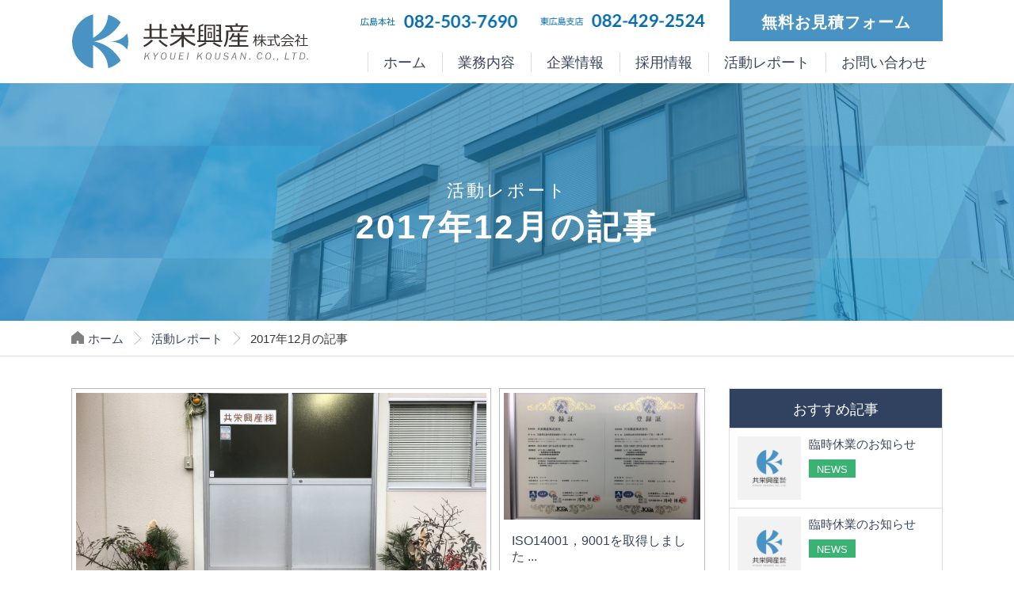

--- FILE ---
content_type: text/html; charset=UTF-8
request_url: http://kyoueikousan.jp/date/2017/
body_size: 7853
content:
<!DOCTYPE html>
<html lang="ja">
<head><!-- Google Tag Manager -->
<script>(function(w,d,s,l,i){w[l]=w[l]||[];w[l].push({'gtm.start':
new Date().getTime(),event:'gtm.js'});var f=d.getElementsByTagName(s)[0],
j=d.createElement(s),dl=l!='dataLayer'?'&l='+l:'';j.async=true;j.src=
'https://www.googletagmanager.com/gtm.js?id='+i+dl;f.parentNode.insertBefore(j,f);
})(window,document,'script','dataLayer','GTM-MX4XPSP');</script>
<!-- End Google Tag Manager -->
            <meta charset="UTF-8">
    <meta name="format-detection" content="telephone=no,address=no,email=no">
    <title>共栄興産株式会社｜広島市・東広島市を中心に廃棄物処理を専門とする市の許可業者です</title>
    <meta name="description" content="よいお年をお迎えくださいませ｜共栄興産株式会社は広島市・東広島市を中心に事業系一般廃棄物の収集運搬・産業廃棄物の収集運搬・引っ越しごみの処理・遺品整理・不用品収集サービスなどを行っている市の許可業者です">
    <meta name="keywords" content="事業系一般廃棄物,引っ越しごみ,産業廃棄物,遺品整理,ごみ収集,よいお年をお迎えくださいませ">
    <!-- modernizr.js -->
    <script src="http://kyoueikousan.jp/wp-content/themes/kyouei_theme/cmn/js/modernizr.custom.js?v=202309250303"></script>
    <!-- stylesheet -->
        <meta name="viewport" content="width=1200, user-scalable=yes">
    <link rel="stylesheet" href="http://kyoueikousan.jp/wp-content/themes/kyouei_theme/cmn/css/style.css?v=202309250302">
    <!-- javascript -->
    <script src="//ajax.googleapis.com/ajax/libs/jquery/1.12.4/jquery.min.js"></script>
    <script>window.jQuery || document.write('<script src="http://kyoueikousan.jp/wp-content/themes/kyouei_theme/cmn/js/jquery/jquery-1.12.4.min.js?v=202309250303"><\/script>');</script>
        <script src="http://kyoueikousan.jp/wp-content/themes/kyouei_theme/cmn/js/common.js?v=202309250302"></script>
    <link rel='dns-prefetch' href='//s.w.org' />
<link rel='stylesheet' id='sbi_styles-css'  href='http://kyoueikousan.jp/wp-content/plugins/instagram-feed/css/sbi-styles.min.css?ver=6.9.1' type='text/css' media='all' />
<link rel='stylesheet' id='wp-block-library-css'  href='http://kyoueikousan.jp/wp-includes/css/dist/block-library/style.min.css?ver=5.4.18' type='text/css' media='all' />
<link rel='https://api.w.org/' href='http://kyoueikousan.jp/wp-json/' />
    <link rel="canonical" href="http://kyoueikousan.jp/" />
    <!-- OGP -->
    <meta property="og:image" content="http://kyoueikousan.jp/wp-content/themes/kyouei_theme/cmn/img/common/ogp1.png" />
            <meta property="og:title" content="よいお年をお迎えくださいませ｜共栄興産株式会社｜広島市・東広島市を中心に廃棄物処理を専門とする市の許可業者です" />
            <meta property="og:type" content="article" />
            <meta property="og:url" content="http://kyoueikousan.jp/date/2017/" />
            <meta property="og:site_name" content="よいお年をお迎えくださいませ｜共栄興産株式会社｜広島市・東広島市を中心に廃棄物処理を専門とする市の許可業者です" />
            <meta property="og:description" content="共栄興産株式会社は広島市・東広島市を中心に事業系一般廃棄物の収集運搬・産業廃棄物の収集運搬・引っ越しごみの処理・遺品整理・不用品収集サービスなどを行っている市の許可業者です" />    
            <meta property="twitter:image" content="http://kyoueikousan.jp/wp-content/themes/kyouei_theme/cmn/img/common/ogp1.png" />
            <meta itemprop="image" content="http://kyoueikousan.jp/wp-content/themes/kyouei_theme/cmn/img/common/ogp1.png" />
            <meta name="twitter:card" content="summary" />
            <meta name="twitter:title" content="共栄興産株式会社｜広島市・東広島市を中心に廃棄物処理を専門とする市の許可業者です" />
            <meta name="twitter:url" content="http://kyoueikousan.jp/date/2017/" />
            <meta name="twitter:description" content="共栄興産株式会社は広島市・東広島市を中心に事業系一般廃棄物の収集運搬・産業廃棄物の収集運搬・引っ越しごみの処理・遺品整理・不用品収集サービスなどを行っている市の許可業者です" />
                <!-- favicon -->
    <link rel="apple-touch-icon" sizes="57x57" href="http://kyoueikousan.jp/wp-content/themes/kyouei_theme/cmn/img/favicons/apple-touch-icon-57x57.png?v=202309250302">
    <link rel="apple-touch-icon" sizes="60x60" href="http://kyoueikousan.jp/wp-content/themes/kyouei_theme/cmn/img/favicons/apple-touch-icon-60x60.png?v=202309250302">
    <link rel="apple-touch-icon" sizes="72x72" href="http://kyoueikousan.jp/wp-content/themes/kyouei_theme/cmn/img/favicons/apple-touch-icon-72x72.png?v=202309250302">
    <link rel="apple-touch-icon" sizes="76x76" href="http://kyoueikousan.jp/wp-content/themes/kyouei_theme/cmn/img/favicons/apple-touch-icon-76x76.png?v=202309250302">
    <link rel="apple-touch-icon" sizes="114x114" href="http://kyoueikousan.jp/wp-content/themes/kyouei_theme/cmn/img/favicons/apple-touch-icon-114x114.png?v=202309250302">
    <link rel="apple-touch-icon" sizes="120x120" href="http://kyoueikousan.jp/wp-content/themes/kyouei_theme/cmn/img/favicons/apple-touch-icon-120x120.png?v=202309250302">
    <link rel="apple-touch-icon" sizes="144x144" href="http://kyoueikousan.jp/wp-content/themes/kyouei_theme/cmn/img/favicons/apple-touch-icon-144x144.png?v=202309250302">
    <link rel="apple-touch-icon" sizes="152x152" href="http://kyoueikousan.jp/wp-content/themes/kyouei_theme/cmn/img/favicons/apple-touch-icon-152x152.png?v=202309250302">
    <link rel="apple-touch-icon" sizes="180x180" href="http://kyoueikousan.jp/wp-content/themes/kyouei_theme/cmn/img/favicons/apple-touch-icon-180x180.png?v=202309250302">
    <link rel="icon" type="image/png" sizes="32x32" href="http://kyoueikousan.jp/wp-content/themes/kyouei_theme/cmn/img/favicons/favicon-32x32.png?v=202309250302">
    <link rel="icon" type="image/png" sizes="194x194" href="">
    <link rel="icon" type="image/png" sizes="192x192" href="http://kyoueikousan.jp/wp-content/themes/kyouei_theme/cmn/img/favicons/android-chrome-192x192.png?v=202309250302">
    <link rel="icon" type="image/png" sizes="16x16" href="http://kyoueikousan.jp/wp-content/themes/kyouei_theme/cmn/img/favicons/favicon-16x16.png?v=202309250302">
    <link rel="manifest" href="http://kyoueikousan.jp/wp-content/themes/kyouei_theme/cmn/img/favicons/manifest.json?v=202309250302">
    <link rel="mask-icon" href="http://kyoueikousan.jp/wp-content/themes/kyouei_theme/cmn/img/favicons/safari-pinned-tab.svg?v=202309250302" color="#5bbad5">
    <meta name="msapplication-TileColor" content="#ffffff">
    <meta name="msapplication-TileImage" content="http://kyoueikousan.jp/wp-content/themes/kyouei_theme/cmn/img/favicons/mstile-144x144.png?v=202309250302">
    <meta name="theme-color" content="#ffffff">
</head>
<body><!-- Google Tag Manager (noscript) -->
<noscript><iframe src="https://www.googletagmanager.com/ns.html?id=GTM-MX4XPSP"
height="0" width="0" style="display:none;visibility:hidden"></iframe></noscript>
<!-- End Google Tag Manager (noscript) -->
        <header class="header">
    <div class="container">

        <div class="header_left">
            <a href="/"><img src="http://kyoueikousan.jp/wp-content/themes/kyouei_theme/cmn/img/common/logo.svg?v=202309250302" width="300" height="69" alt=""></a>
        </div>

        <div class="spMenu">
            <div class="spMenu_inner">
                <div class="menuBtn">
                    <span class="top"></span>
                    <span class="middle"></span>
                    <span class="bottom"></span>
                </div>
                <div class="spMenu_inner-text">MENU</div>
            </div>
        </div>
        <!-- /.spMenu -->

        <div class="spTelBtn">
            <a href="/contact/"><img src="http://kyoueikousan.jp/wp-content/themes/kyouei_theme/cmn/img/common/icon_tel.svg?v=202309250302" alt=""></a>
        </div>
        <!-- /.spTelBtn -->


        <div class="header_right">
            <div class="gnav">

                <div class="gnav_inner">

                    <div class="gnav_item">
                        <div class="gnav_parent"><a href="/">ホーム</a></div>
                    </div>

                    <div class="gnav_item">
                        <div class="gnav_parent gnav_parent-sp"><a href="/service/businessgarbage/">業務内容</a></div>

                        <div class="gnavChild">
                            <div class="gnavBusiness">

                                <span class="gnavBusiness_arrow"><img src="http://kyoueikousan.jp/wp-content/themes/kyouei_theme/cmn/img/common/icon_gnav_arrow.png?v=202309250302" alt=""></span>

                                <div class="gnavBusiness_item">
                                    <a href="/service/businessgarbage/" class="gnavBusiness_title gnavBusiness_title-01">
                                        <div class="gnavBusiness_icon"><img src="http://kyoueikousan.jp/wp-content/themes/kyouei_theme/cmn/img/top/icon_business_01.svg?v=202309250302" alt=""></div>
                                        <div class="gnavBusiness_caption gnavBusiness_caption-01">企業・事業所の方へ</div>
                                    </a>
                                    <ul class="gnavBusiness_list">
                                                                                <li><a href="/service/businessgarbage/#ser01">事業系一般廃棄物の収集運搬</a></li>
                                        <li><a href="/service/businessgarbage/#ser02">産業廃棄物の収集運搬</a></li>
                                        <li><a href="/service/businessgarbage/#ser03">引っ越しごみの処理</a></li>
                                                                            </ul>
                                </div>


                                <div class="gnavBusiness_item">
                                    <a href="/service/householdwaste/" class="gnavBusiness_title gnavBusiness_title-02">
                                        <div class="gnavBusiness_icon"><img src="http://kyoueikousan.jp/wp-content/themes/kyouei_theme/cmn/img/top/icon_business_02.svg?v=202309250302" alt=""></div>
                                        <div class="gnavBusiness_caption gnavBusiness_caption-02">マンション・個人宅の方へ</div>
                                    </a>
                                    <ul class="gnavBusiness_list">
                                                                                <li><a href="/service/householdwaste/#ser01">一般廃棄物の定期収集</a></li>
                                        <li><a href="/service/householdwaste/#ser02">引っ越しごみの処理</a></li>
                                        <li><a href="/service/householdwaste/#ser03">遺品整理</a></li>
                                                                            </ul>
                                </div>


                                <div class="gnavBusiness_item">
                                    <a href="/service/disusedarticlerecovery/" class="gnavBusiness_title gnavBusiness_title-03">
                                        <div class="gnavBusiness_icon"><img src="http://kyoueikousan.jp/wp-content/themes/kyouei_theme/cmn/img/top/icon_business_03.svg?v=202309250302" alt=""></div>
                                        <div class="gnavBusiness_caption gnavBusiness_caption-03">個人の方へ</div>
                                    </a>
                                    <ul class="gnavBusiness_list">
                                                                                <li><a href="/service/disusedarticlerecovery/#ser01">不用品収集サービス</a></li>
                                                                            </ul>
                                </div>

                            </div>
                            <!-- /.gnavBusiness -->

                        </div>
                        <!-- /.gnavChild -->

                    </div>

                    <div class="gnav_item">
                        <div class="gnav_parent gnav_parent-sp"><a href="/company/">企業情報</a></div>

                        <div class="gnavChild">

                            <span class="gnavCompany_arrow"><img src="http://kyoueikousan.jp/wp-content/themes/kyouei_theme/cmn/img/common/icon_gnav_arrow.png?v=202309250302" alt=""></span>

                            <div class="gnavCompany">
                                <a href="/company/" class="gnavCompany_item">
                                    <div class="gnavCompany_pic"><img src="http://kyoueikousan.jp/wp-content/themes/kyouei_theme/cmn/img/common/pic_gnav_01.jpg?v=202309250302" alt=""></div>
                                    <div class="gnavCompany_name">会社概要</div>
                                </a>
                                <a href="/company/message/" class="gnavCompany_item">
                                    <div class="gnavCompany_pic"><img src="http://kyoueikousan.jp/wp-content/themes/kyouei_theme/cmn/img/common/pic_gnav_02.jpg?v=202309250302" alt=""></div>
                                    <div class="gnavCompany_name">メッセージ・企業理念</div>
                                </a>
                                <a href="/company/area/" class="gnavCompany_item">
                                    <div class="gnavCompany_pic"><img src="http://kyoueikousan.jp/wp-content/themes/kyouei_theme/cmn/img/common/pic_gnav_03.jpg?v=202309250302" alt=""></div>
                                    <div class="gnavCompany_name">拠点紹介</div>
                                </a>
                                <a href="/company/environment/" class="gnavCompany_item">
                                    <div class="gnavCompany_pic"><img src="http://kyoueikousan.jp/wp-content/themes/kyouei_theme/cmn/img/common/pic_gnav_04.jpg?v=202309250302" alt=""></div>
                                    <div class="gnavCompany_name">環境・品質方針</div>
                                </a>
                            </div>
                            <!-- /.gnavCompany -->
                        </div>
                        <!-- /.gnavChild -->
                    </div>


<!--                     <div class="gnav_item">
                        <div class="gnav_parent"><a href="/company/area/">拠点紹介</a></div>
                    </div> -->





                    <div class="gnav_item">
                        <div class="gnav_parent gnav_parent-sp"><a href="/recruit/">採用情報</a></div>

                        <div class="gnavChild">
                            <div class="gnavRecruit">

                                <span class="gnavRecruit_arrow"><img src="http://kyoueikousan.jp/wp-content/themes/kyouei_theme/cmn/img/common/icon_gnav_arrow.png?v=202309250302" alt=""></span>

                                <div class="gnavRecruit_left">
                                    <div class="gnavRecruit_pic"><a href="/recruit/"><img src="http://kyoueikousan.jp/wp-content/themes/kyouei_theme/cmn/img/common/pic_gnav_05.jpg?v=202309250302" alt=""></a></div>

                                    <dl class="gnavRecruit_list">
                                        <dt><a href="/recruit/">採用情報</a></dt>
                                        <dd>
                                            <ul>
                                                <li class="gnav_item-pc"><a href="/recruit/#rect01">代表メッセージ</a></li>
                                                <li class="gnav_item-pc"><a href="/recruit/#recT02">募集要項</a></li>
                                                <li class="gnav_item-sp"><a href="/recruit/">採用情報</a></li>
                                            </ul>
                                        </dd>
                                    </dl>
                                </div>

                                <div class="gnavRecruit_right">
                                    <div class="gnavRecruit_btn"><a href="/recruit/#recT"><img src="http://kyoueikousan.jp/wp-content/themes/kyouei_theme/cmn/img/common/icon_gnav_logoimg.svg?v=202309250302" alt="">社員インタビュー</a></div>

                                    <div class="gnavRecruitHead">

                                        <div class="gnavRecruitHead_inner">
                                            <a href="/interview/57/" class="gnavRecruitHead_item">
                                                <div class="gnavRecruitHead_pic"><img src="http://kyoueikousan.jp/wp-content/themes/kyouei_theme/cmn/img/common/pic_gnav_rec_01.png?v=202309250302" alt=""></div>
                                                <div class="gnavRecruitHead_data">
                                                    <div class="gnavRecruitHead_cat">家庭ゴミ収集部門</div>
                                                    <div class="gnavRecruitHead_name">鍛冶古 恭平</div>
                                                </div>
                                            </a>

                                            <a href="/interview/83/" class="gnavRecruitHead_item">
                                                <div class="gnavRecruitHead_pic"><img src="http://kyoueikousan.jp/wp-content/themes/kyouei_theme/cmn/img/common/pic_gnav_rec_02.png?v=202309250302" alt=""></div>
                                                <div class="gnavRecruitHead_data gnavRecruitHead_data-spacer">
                                                    <div class="gnavRecruitHead_cat">家庭ゴミ収集部門</div>
                                                    <div class="gnavRecruitHead_name">ギュレル エル<br>カン</div>
                                                </div>
                                            </a>

                                            <a href="/interview/88/" class="gnavRecruitHead_item">
                                                <div class="gnavRecruitHead_pic"><img src="http://kyoueikousan.jp/wp-content/themes/kyouei_theme/cmn/img/common/pic_gnav_rec_03.png?v=202309250302" alt=""></div>
                                                <div class="gnavRecruitHead_data">
                                                    <div class="gnavRecruitHead_cat">総務部</div>
                                                    <div class="gnavRecruitHead_name">沖本 尚之</div>
                                                </div>
                                            </a>

                                        </div>

                                    </div>
                                    <!-- /.gnavRecruitHead -->

                                    <div class="gnavRecruitBtn">

                                        <div class="gnavRecruitBtn_inner">
                                            <a href="/interview/93/" class="gnavRecruitBtn_item">
                                                <div class="gnavRecruitHead_pic"><img src="http://kyoueikousan.jp/wp-content/themes/kyouei_theme/cmn/img/common/pic_gnav_rec_04.png?v=202309250302" alt=""></div>
                                                <div class="gnavRecruitHead_data">
                                                    <div class="gnavRecruitHead_cat">家庭ゴミ収集部門</div>
                                                    <div class="gnavRecruitHead_name">舛迫 和也</div>
                                                </div>
                                            </a>

<!--                                            <a href="/interview/98/" class="gnavRecruitBtn_item">-->
<!--                                                <div class="gnavRecruitHead_pic"><img src="--><!--" alt=""></div>-->
<!--                                                <div class="gnavRecruitHead_data">-->
<!--                                                    <div class="gnavRecruitHead_cat">事業ゴミ収集部門</div>-->
<!--                                                    <div class="gnavRecruitHead_name">石倉 康人</div>-->
<!--                                                </div>-->
<!--                                            </a>-->


                                        </div>

                                    </div>
                                    <!-- /.gnavRecruitHead -->



                                </div>



                            </div>
                            <!-- /.gnavRecruit -->
                        </div>
                        <!-- /.gnavChild -->


                    </div>

                    <div class="gnav_item">
                        <div class="gnav_parent"><a href="/report/">活動レポート</a></div>
                    </div>

                    <div class="gnav_item gnav_item-more">
                        <div class="gnav_parent"><a href="/contact/">お問い合わせ</a></div>
                    </div>

                    <div class="gnav_item gnav_item-sp gnav_item-more">
                        <div class="gnav_parent"><a href="/contact/?form=01">無料お見積フォーム</a></div>
                    </div>


                </div>

            </div>
            <!-- /.gnav -->
        </div>

        <div class="headerContact">
            <div class="headerContact_tel">
                <img src="http://kyoueikousan.jp/wp-content/themes/kyouei_theme/cmn/img/common/tel_number.png?v=202309250302" alt="">
            </div>

            <div class="headerContact_contact">
                <a href="/contact/?form=01">無料お見積フォーム</a>
            </div>

        </div>
        <!-- /.headerContact -->


    </div>
</header>
<!-- /.header -->




<div class="commonPageTitle" style="background-image: url(http://kyoueikousan.jp/wp-content/themes/kyouei_theme/cmn/img/company/pic_title.jpg?v=202309250302)">
    <div class="container">
        <h2 class="commonPageTitle_title">
            <span class="commonPageTitle_title-01">活動レポート</span>
            <span class="commonPageTitle_title-02">2017年12月の記事</span>
        </h2>

    </div>
</div>
<!-- /.commonPageTitle -->


<div class="pnkz">
    <div class="container">
        <ul class="pnkz_list">
            <li><a href="/"><img src="http://kyoueikousan.jp/wp-content/themes/kyouei_theme/cmn/img/common/icon_pnkz.svg?v=202309250302" alt="">ホーム</a></li>
            <li><a href="/report/">活動レポート</a></li>
            <li>2017年12月の記事</li>
        </ul>
    </div>
</div>
<!-- /.pnkz -->



<div class="largeContainer">


    <div class="blogContainer">
        <div class="container">
            <div class="blogContainer_inner">
                <div class="blogContainer_left">

                    <div class="blogItemMain">

                    
                        <a href="http://kyoueikousan.jp/cat01/220/" class="blogItem blogItem-01 js-commonHeight">
                                                            <div class="blogItem_pic" style="background-image: url(http://kyoueikousan.jp/wp-content/uploads/2017/12/image1-800x600.jpg);"></div>
                            
                            <div class="blogItem_inner">

                                <div class="blogItem_title">
                                よいお年をお迎えくださいませ                                                                </div>

                                <div class="blogItem_text">
                                本年も皆様には大変お世話になり誠にありがとうございました皆様どうぞ健やかによいお                                ...                                </div>


                                <div class="blogItem_data">
                                    <div class="blogItem_data-01">2017.12.29</div>
                                    <div class="blogItem_data-02">NEWS</div>
                                </div>

                            </div>
                        </a>
                        <!-- /.blogItem -->

                    
                        <a href="http://kyoueikousan.jp/cat01/215/" class="blogItem blogItem-01 js-commonHeight">
                                                            <div class="blogItem_pic" style="background-image: url(http://kyoueikousan.jp/wp-content/uploads/2017/11/image4-e1511764564642-800x600.jpg);"></div>
                            
                            <div class="blogItem_inner">

                                <div class="blogItem_title">
                                ISO14001，9001を取得しました                                ...                                </div>

                                <div class="blogItem_text">
                                私どもは環境関連企業として、最大限環境保護に配慮した事業活動を行う企業、そしてお                                ...                                </div>


                                <div class="blogItem_data">
                                    <div class="blogItem_data-01">2017.11.27</div>
                                    <div class="blogItem_data-02">NEWS</div>
                                </div>

                            </div>
                        </a>
                        <!-- /.blogItem -->

                    
                        <a href="http://kyoueikousan.jp/cat01/203/" class="blogItem blogItem-01 js-commonHeight">
                                                            <div class="blogItem_pic" style="background-image: url(http://kyoueikousan.jp/wp-content/uploads/2017/11/image1.jpg);"></div>
                            
                            <div class="blogItem_inner">

                                <div class="blogItem_title">
                                一般廃棄物処理実務者研修を受講しました。                                                                </div>

                                <div class="blogItem_text">
                                我々はコンプライアンスを業務遂行の根本に考えており、そのためには当然ながら法律の                                ...                                </div>


                                <div class="blogItem_data">
                                    <div class="blogItem_data-01">2017.11.27</div>
                                    <div class="blogItem_data-02">NEWS</div>
                                </div>

                            </div>
                        </a>
                        <!-- /.blogItem -->

                    
                        <a href="http://kyoueikousan.jp/cat01/195/" class="blogItem blogItem-01 js-commonHeight">
                                                            <div class="blogItem_pic" style="background-image: url(http://kyoueikousan.jp/wp-content/uploads/2017/10/image1-e1507959907604-800x600.jpg);"></div>
                            
                            <div class="blogItem_inner">

                                <div class="blogItem_title">
                                油水分離槽を設置しました。                                                                </div>

                                <div class="blogItem_text">
                                これまでのものに改めて４層式の油水分離層を設置しました。キレイ好きの社員が思う存                                ...                                </div>


                                <div class="blogItem_data">
                                    <div class="blogItem_data-01">2017.10.14</div>
                                    <div class="blogItem_data-02">NEWS</div>
                                </div>

                            </div>
                        </a>
                        <!-- /.blogItem -->

                    
                        <a href="http://kyoueikousan.jp/cat01/186/" class="blogItem blogItem-01 js-commonHeight">
                                                            <div class="blogItem_pic" style="background-image: url(http://kyoueikousan.jp/wp-content/uploads/2017/09/DSCF5981-800x597.jpg);"></div>
                            
                            <div class="blogItem_inner">

                                <div class="blogItem_title">
                                火災訓練を実施しました！（石内事業所）                                                                </div>

                                <div class="blogItem_text">
                                ９月１９日、石内事業所で、広島市消防局の方にご来訪いただき、火災訓練を実施しまし                                ...                                </div>


                                <div class="blogItem_data">
                                    <div class="blogItem_data-01">2017.09.20</div>
                                    <div class="blogItem_data-02">NEWS</div>
                                </div>

                            </div>
                        </a>
                        <!-- /.blogItem -->

                    
                        <a href="http://kyoueikousan.jp/cat01/171/" class="blogItem blogItem-01 js-commonHeight">
                                                            <div class="blogItem_pic" style="background-image: url(http://kyoueikousan.jp/wp-content/uploads/2017/09/image2.jpg);"></div>
                            
                            <div class="blogItem_inner">

                                <div class="blogItem_title">
                                火災訓練を実施しました！                                                                </div>

                                <div class="blogItem_text">
                                ９月１３日、東広島支店で、東広島市消防局の方にご来訪いただき、火災訓練を実施しま                                ...                                </div>


                                <div class="blogItem_data">
                                    <div class="blogItem_data-01">2017.09.15</div>
                                    <div class="blogItem_data-02">NEWS</div>
                                </div>

                            </div>
                        </a>
                        <!-- /.blogItem -->

                    
                        <a href="http://kyoueikousan.jp/cat01/145/" class="blogItem blogItem-01 js-commonHeight">
                                                            <div class="blogItem_pic" style="background-image: url(http://kyoueikousan.jp/wp-content/uploads/2017/07/MG_3918-800x533.jpg);"></div>
                            
                            <div class="blogItem_inner">

                                <div class="blogItem_title">
                                ホームページをリニューアルいたしました。                                                                </div>

                                <div class="blogItem_text">
                                この度、当社ホームページをリニューアルいたしました。皆様により快適にお使いいただ                                ...                                </div>


                                <div class="blogItem_data">
                                    <div class="blogItem_data-01">2017.07.25</div>
                                    <div class="blogItem_data-02">NEWS</div>
                                </div>

                            </div>
                        </a>
                        <!-- /.blogItem -->

                    
                    <div class="commonPager"></div>

                    </div>
                    <!-- /.blogItemMain -->


                </div>
                <div class="blogContainer_right">
                    <aside class="blogSide">
    <div class="blogSide_inner">
        <div class="blogSide_title">おすすめ記事</div>

        <div class="blogSideList">

            
            <a href="http://kyoueikousan.jp/cat01/537/" class="blogSideListItem blogSideListItem-01">
                <div class="blogSideListItem_left">
                                    <div class="blogSideListItem_pic" style="background-image: url(http://kyoueikousan.jp/wp-content/themes/kyouei_theme/cmn/img/common/pic_noimage.png?v=202309250302);"></div>
                                </div>

                <div class="blogSideListItem_data">
                    <div class="blogSideListItem_title">
                    臨時休業のお知らせ                                        </div>
                    <div class="blogSideListItem_category">NEWS</div>
                </div>
            </a>

            
            <a href="http://kyoueikousan.jp/cat01/467/" class="blogSideListItem blogSideListItem-01">
                <div class="blogSideListItem_left">
                                    <div class="blogSideListItem_pic" style="background-image: url(http://kyoueikousan.jp/wp-content/themes/kyouei_theme/cmn/img/common/pic_noimage.png?v=202309250302);"></div>
                                </div>

                <div class="blogSideListItem_data">
                    <div class="blogSideListItem_title">
                    臨時休業のお知らせ                                        </div>
                    <div class="blogSideListItem_category">NEWS</div>
                </div>
            </a>

            
            <a href="http://kyoueikousan.jp/cat01/591/" class="blogSideListItem blogSideListItem-01">
                <div class="blogSideListItem_left">
                                    <div class="blogSideListItem_pic" style="background-image: url(http://kyoueikousan.jp/wp-content/themes/kyouei_theme/cmn/img/common/pic_noimage.png?v=202309250302);"></div>
                                </div>

                <div class="blogSideListItem_data">
                    <div class="blogSideListItem_title">
                    臨時休業のお知らせ（広島市のお客様）                                        </div>
                    <div class="blogSideListItem_category">NEWS</div>
                </div>
            </a>

            
            <a href="http://kyoueikousan.jp/cat01/1445/" class="blogSideListItem blogSideListItem-01">
                <div class="blogSideListItem_left">
                                    <div class="blogSideListItem_pic" style="background-image: url(http://kyoueikousan.jp/wp-content/themes/kyouei_theme/cmn/img/common/pic_noimage.png?v=202309250302);"></div>
                                </div>

                <div class="blogSideListItem_data">
                    <div class="blogSideListItem_title">
                    台風１０号に伴う８月２９日(木)、３０日(金)営                    ...                    </div>
                    <div class="blogSideListItem_category">NEWS</div>
                </div>
            </a>

            
            <a href="http://kyoueikousan.jp/cat01/145/" class="blogSideListItem blogSideListItem-01">
                <div class="blogSideListItem_left">
                                    <div class="blogSideListItem_pic" style="background-image: url(http://kyoueikousan.jp/wp-content/uploads/2017/07/MG_3918-800x533.jpg);"></div>
                                </div>

                <div class="blogSideListItem_data">
                    <div class="blogSideListItem_title">
                    ホームページをリニューアルいたしました。                                        </div>
                    <div class="blogSideListItem_category">NEWS</div>
                </div>
            </a>

                        
        </div>
        <!-- /.blogSideList -->

    </div>

    <div class="blogSide_inner">
        <div class="blogSide_title">カテゴリー</div>

        <div class="blogSideMonth">
            <ul>
            	<li class="cat-item cat-item-1"><a href="http://kyoueikousan.jp/category/cat01/">NEWS</a>
</li>
            </ul>
        </div>
        <!-- /.blogSideMonth -->
    </div>




    <div class="blogSide_inner">
        <div class="blogSide_title">アーカイブ</div>

        <div class="blogSideMonth">
            <ul>
                	<li><a href='http://kyoueikousan.jp/date/2025/12/'>2025年12月</a>&nbsp;(2)</li>
	<li><a href='http://kyoueikousan.jp/date/2025/11/'>2025年11月</a>&nbsp;(2)</li>
	<li><a href='http://kyoueikousan.jp/date/2025/10/'>2025年10月</a>&nbsp;(2)</li>
	<li><a href='http://kyoueikousan.jp/date/2025/09/'>2025年9月</a>&nbsp;(1)</li>
	<li><a href='http://kyoueikousan.jp/date/2025/08/'>2025年8月</a>&nbsp;(4)</li>
	<li><a href='http://kyoueikousan.jp/date/2025/07/'>2025年7月</a>&nbsp;(3)</li>
	<li><a href='http://kyoueikousan.jp/date/2025/06/'>2025年6月</a>&nbsp;(1)</li>
	<li><a href='http://kyoueikousan.jp/date/2025/04/'>2025年4月</a>&nbsp;(1)</li>
	<li><a href='http://kyoueikousan.jp/date/2025/02/'>2025年2月</a>&nbsp;(1)</li>
	<li><a href='http://kyoueikousan.jp/date/2024/12/'>2024年12月</a>&nbsp;(1)</li>
	<li><a href='http://kyoueikousan.jp/date/2024/11/'>2024年11月</a>&nbsp;(1)</li>
	<li><a href='http://kyoueikousan.jp/date/2024/08/'>2024年8月</a>&nbsp;(2)</li>
                	<li><a href='http://kyoueikousan.jp/date/2025/'>2025</a>&nbsp;(17)</li>
	<li><a href='http://kyoueikousan.jp/date/2024/'>2024</a>&nbsp;(6)</li>
	<li><a href='http://kyoueikousan.jp/date/2023/'>2023</a>&nbsp;(9)</li>
	<li><a href='http://kyoueikousan.jp/date/2022/'>2022</a>&nbsp;(8)</li>
	<li><a href='http://kyoueikousan.jp/date/2021/'>2021</a>&nbsp;(12)</li>
	<li><a href='http://kyoueikousan.jp/date/2020/'>2020</a>&nbsp;(6)</li>
	<li><a href='http://kyoueikousan.jp/date/2019/'>2019</a>&nbsp;(4)</li>
	<li><a href='http://kyoueikousan.jp/date/2018/'>2018</a>&nbsp;(7)</li>
	<li><a href='http://kyoueikousan.jp/date/2017/' aria-current="page">2017</a>&nbsp;(7)</li>
            </ul>
        </div>
        <!-- /.blogSideMonth -->
    </div>





</aside>
<!-- /.blogSide -->



                </div>

            </div>
        </div>
    </div>
    <!-- /.blogContainer -->


    <section class="btmContactSection">
    <div class="container">

        <div class="btmContactSection_left">
            <div class="btmContactSection_title">電話でのお問い合わせはこちら</div>

            <div class="btmContactSection_tel">
                <span class="btmContactSection_tel-01">広島本社</span>
                <span class="btmContactSection_tel-02"><span class="js-tel">082-503-7690</span></span>
            </div>

            <div class="btmContactSection_tel">
                <span class="btmContactSection_tel-01">東広島支店</span>
                <span class="btmContactSection_tel-02"><span class="js-tel">082-429-2524</span></span>
            </div>

            <div class="btmContactSection_caption">月〜土 <span>( 祝日を除く )</span> 8:00 〜 17:00 </div>

        </div>
        <div class="btmContactSection_right">
            <div class="btmContactSection_title">メールでのお問合わせはこちら</div>

            <div class="btmContactSection_more">
                <a href="/contact/">お問い合わせメールフォームへ</a>
            </div>

        </div>

    </div>
</section>
<!-- /.btmContactSection -->


</div>
<!-- /.largeContainer -->





<div class="pageTopBtn js-pagescloll02"><a href="#"><img src="http://kyoueikousan.jp/wp-content/themes/kyouei_theme/cmn/img/common/btn_pagetop.png?v=202309250302" alt=""></a></div>



<footer class="footer">
    <div class="footerHead">
        <div class="container">
            <div class="footerHead_logo"><a href="/"><img src="http://kyoueikousan.jp/wp-content/themes/kyouei_theme/cmn/img/common/logo.svg?v=202309250302" width="280" height="64" alt=""></a></div>

            <div class="footerHead_address">〒733-0035<br>広島県広島市西区南観音四丁目11番3号</div>

            <div class="footerHead_right">
                <div class="footerHead_tel">
                    <span class="footerHead_tel-01">TEL</span>
                    <span class="footerHead_tel-02"><span class="js-tel">082-503-7690</span></span>
                </div>
                <div class="footerHead_tel">
                    <span class="footerHead_tel-01">FAX</span>
                    <span class="footerHead_tel-02">082-503-7695</span>
                </div>
            </div>
        </div>
    </div>
    <!-- /.footerHead -->

    <div class="spFooterBox">

        <div class="spFooterBox_btn js-pagescloll"><a href="#"></a></div>

        <div class="spFooterBox_main">

            <div class="footerMid">
                <div class="container">

                    <div class="footerMid_main">

                        <div class="footerMid_item">
                            <div class="footerMid_title footerMid_title-01"><a href="/service/businessgarbage/"><img src="http://kyoueikousan.jp/wp-content/themes/kyouei_theme/cmn/img/top/icon_business_01.svg?v=202309250302" alt="" class="spPic">企業・事業所の方へ</a></div>
                            <ul class="footerMid_list">
                                                                <li><a href="/service/businessgarbage/#ser01">事業系一般廃棄物の収集運搬</a></li>
                                <li><a href="/service/businessgarbage/#ser02">産業廃棄物の収集運搬</a></li>
                                <li><a href="/service/businessgarbage/#ser03">引っ越しごみの処理</a></li>
                                                            </ul>
                        </div>
                        <div class="footerMid_item">
                            <div class="footerMid_title footerMid_title-02"><a href="/service/householdwaste/"><img src="http://kyoueikousan.jp/wp-content/themes/kyouei_theme/cmn/img/top/icon_business_02.svg?v=202309250302" alt="" class="spPic">マンション・個人宅の方へ</a></div>
                            <ul class="footerMid_list">
                                                                <li><a href="/service/householdwaste/#ser01">一般廃棄物の定期収集</a></li>
                                <li><a href="/service/householdwaste/#ser02">引っ越しごみの処理</a></li>
                                <li><a href="/service/householdwaste/#ser03">遺品整理</a></li>
                                                            </ul>
                        </div>
                        <div class="footerMid_item">
                            <div class="footerMid_title footerMid_title-03"><a href="/service/disusedarticlerecovery/"><img src="http://kyoueikousan.jp/wp-content/themes/kyouei_theme/cmn/img/top/icon_business_03.svg?v=202309250302" alt="" class="spPic">個人の方へ</a></div>
                            <ul class="footerMid_list">
                                                                <li><a href="/service/disusedarticlerecovery/#ser01">不用品収集サービス</a></li>
                                                            </ul>
                        </div>
                    </div>
                </div>
            </div>
            <!-- /.footerMid -->


            <div class="footerNavi">
                <div class="container">

                    <div class="footerNavi_main">

                        <div class="footerNavi_item pcPic">
                            <dl class="footerNavi_list">
                                <dt><a href="/">ホーム</a></dt>
                                <dt><a href="/report/">活動レポート</a></dt>
                                <dt><a href="/company/area/">アクセス</a></dt>
                            </dl>
                        </div>
                        <div class="footerNavi_item">
                            <dl class="footerNavi_list">
                                <dt><a href="/company/">企業情報</a></dt>
                                <dd>
                                    <ul>
                                        <li><a href="/company/message/">メッセージ・企業理念</a></li>
                                        <li><a href="/company/area/">拠点紹介</a></li>
                                        <li><a href="/company/environment/">環境・品質方針</a></li>
                                    </ul>
                                </dd>
                            </dl>
                        </div>
                        <div class="footerNavi_item">
                            <dl class="footerNavi_list">
                                <dt><a href="/recruit/">採用情報</a></dt>
                                <dd>
                                    <ul>
                                        <li><a href="/recruit/#rect01">代表メッセージ</a></li>
                                    </ul>
                                    <ul>
                                        <li><a href="/recruit/#recT02">募集要項</a></li>
                                    </ul>
                                    <ul>
                                        <li><a href="/recruit/#recT">社員インタビュー</a></li>
                                    </ul>
                                </dd>
                            </dl>
                        </div>
                        <div class="footerNavi_item">
                            <dl class="footerNavi_list">
                                <dt><a href="/contact/">お問い合わせ</a></dt>

                                <dd>
                                    <ul>
                                        <li><a href="/contact/">一般のお問い合わせ</a></li>
                                        <li><a href="/contact/?form=02">採用に関するお問い合わせ</a></li>
                                        <li><a href="/contact/?form=01">無料お見積もりフォーム</a></li>
                                    </ul>
                                </dd>
                            </dl>
                        </div>
                    </div>
                </div>
            </div>
            <!-- /.footerNavi -->

        </div>

    </div>
    <!-- /.spFooterBox -->



    <div class="footerBtm">
        <div class="container">
            <div class="footerBtm_left">
                <ul>
                    <li><a href="/sitemap/">サイトマップ</a></li>
                    <li><a href="/privacy/">プライバシーポリシー</a></li>
                </ul>
            </div>
            <div class="footerBtm_right">
                &copy;2026 KYOUEIKOUSAN.CO.,LTD. All rights reserved.
            </div>
        </div>
    </div>
    <!-- /.footerBtm -->

</footer>
<!-- /.footer -->

<!-- Instagram Feed JS -->
<script type="text/javascript">
var sbiajaxurl = "http://kyoueikousan.jp/wp-admin/admin-ajax.php";
</script>
<script type='text/javascript' src='http://kyoueikousan.jp/wp-includes/js/wp-embed.min.js?ver=5.4.18'></script>
</body>
</html>



--- FILE ---
content_type: text/css
request_url: http://kyoueikousan.jp/wp-content/themes/kyouei_theme/cmn/css/style.css?v=202309250302
body_size: 13344
content:
@font-face{font-family:'YakuHanJP';font-style:normal;font-weight:400;src:url(../fonts/YakuHanJP/YakuHanJP-Regular.woff2) format("woff2"),url(../fonts/YakuHanJP/YakuHanJP-Regular.woff) format("woff"),url(../fonts/YakuHanJP/YakuHanJP-Regular.eot)}@font-face{font-family:'YakuHanJP';font-style:normal;font-weight:500;src:url(../fonts/YakuHanJP/YakuHanJP-Medium.woff2) format("woff2"),url(../fonts/YakuHanJP/YakuHanJP-Medium.woff) format("woff"),url(../fonts/YakuHanJP/YakuHanJP-Medium.eot)}@font-face{font-family:"Yu Gothic";src:local("Yu Gothic Medium");font-weight:100}@font-face{font-family:"Yu Gothic";src:local("Yu Gothic Medium");font-weight:200}@font-face{font-family:"Yu Gothic";src:local("Yu Gothic Medium");font-weight:300}@font-face{font-family:"Yu Gothic";src:local("Yu Gothic Medium");font-weight:400}@font-face{font-family:"Yu Gothic";src:local("Yu Gothic Bold");font-weight:bold}@font-face{font-family:"Helvetica Neue";src:local("Helvetica Neue Regular");font-weight:100}@font-face{font-family:"Helvetica Neue";src:local("Helvetica Neue Regular");font-weight:200}@font-face{font-family:"SourceHanCodeJP-Regular";src:local("SourceHanCodeJP-Regular")}@font-face{font-family:"Myrica M";src:local("Myrica M")}@font-face{font-family:"MyricaM M";src:local("MyricaM M")}@font-face{font-family:"Ricty Diminished Discord";src:local("Ricty Diminished Discord")}@font-face{font-family:"Migu 1M";src:local("Migu 1M")}@font-face{font-family:"Rounded M+ 1m regular";src:local("Rounded M+ 1m regular")}@font-face{font-family:"Rounded Mgen+ 1m regular";src:local("Rounded Mgen+ 1m regular")}@font-face{font-family:"VL ゴシック";src:local("VL ゴシック")}html,body,div,span,object,iframe,h1,h2,h3,h4,h5,h6,p,blockquote,pre,abbr,address,cite,code,del,dfn,em,img,ins,kbd,q,samp,small,strong,sub,sup,var,b,i,dl,dt,dd,ol,ul,li,fieldset,form,label,legend,table,caption,tbody,tfoot,thead,tr,th,td,article,aside,canvas,details,figcaption,figure,footer,header,hgroup,menu,nav,section,summary,time,mark,audio,video{margin:0;padding:0;border:0;outline:0;font-size:100%;vertical-align:baseline;background:transparent}body{line-height:1}article,aside,details,figcaption,figure,footer,header,hgroup,menu,nav,section{display:block}ol,ul{list-style:none}blockquote,q{quotes:none}blockquote:before,blockquote:after,q:before,q:after{content:'';content:none}a{margin:0;padding:0;font-size:100%;vertical-align:baseline;background:transparent}ins{background-color:#ff9;color:#000;text-decoration:none}mark{background-color:#ff9;color:#000;font-style:italic;font-weight:bold}del{text-decoration:line-through}abbr[title],dfn[title]{border-bottom:1px dotted;cursor:help}table{border-collapse:collapse;border-spacing:0}hr{display:block;height:1px;border:0;border-top:1px solid #cccccc;margin:1em 0;padding:0}input,select{vertical-align:middle}img{vertical-align:top;font-size:0;line-height:0}body{font-size:62.5%;color:#363636;font-family:"YakuHanJP",-apple-system,BlinkMacSystemFont,"Helvetica Neue","Yu Gothic",YuGothic,Verdana,Meiryo,"M+ 1p",sans-serif;background:#fff;min-width:1200px}@media all and (-ms-high-contrast: none){body{font-family:Verdana,Meiryo,sans-serif}}button,input,select,textarea{color:#363636;outline:none}button{cursor:pointer}::-moz-selection{background:#b3d4fc;text-shadow:none}::selection{background:#b3d4fc;text-shadow:none}audio,canvas,img,video{vertical-align:middle}fieldset{border:0;margin:0;padding:0}textarea{resize:vertical}a:link,a:visited,a:active{color:#39445f;text-decoration:none}a:hover{text-decoration:underline}@media only screen and (max-width: 687px){a:hover{text-decoration:none}}p{margin:0 0 1em}label,select,input[type=submit]{cursor:pointer}*,*:before,*:after{-webkit-box-sizing:border-box;box-sizing:border-box}a:hover img.over{opacity:.8;filter:alpha(opacity=80);cursor:pointer}@media only screen and (max-width: 687px){a:hover img.over{opacity:1;filter:alpha(opacity=100)}}.container{width:1100px;margin:0 auto;position:relative;font-size:140%;line-height:1.6}.container:after{content:"";display:block;clear:both}.flexContainer{max-width:1600px;min-width:1100px;margin:0 auto;position:relative;font-size:140%;line-height:1.6;padding:0 3%}.flexContainer:after{content:"";display:block;clear:both}.flexContainer02{min-width:1100px;margin:0 auto;position:relative;font-size:140%;line-height:1.6;padding:0 3%}.flexContainer02:after{content:"";display:block;clear:both}.header{height:105px;background:#fff}.header_left{float:left;padding-top:18px}.header_right{margin:0 0 0 370px;padding-top:30px}.header_right:after{content:"";display:block;clear:both}.gnav{overflow:hidden;float:right}.gnav_item{float:left}.gnav_item-sp{display:none}.gnav_item:last-child .gnav_parent a:after{content:"";width:1px;height:25px;background:#ddd;position:absolute;bottom:0;top:0;margin:auto;right:0}.gnav_parent{padding:34px 0 14px}.gnav_parent a{font-size:125%;display:inline-block;padding:0 20px;position:relative}.gnav_parent a:hover{text-decoration:none;color:#4893c3}.gnav_parent a:before{content:"";width:1px;height:25px;background:#ddd;position:absolute;bottom:0;top:0;margin:auto;left:0}.gnavChild{position:absolute;top:0;left:0;background:rgba(44,67,99,0.95);z-index:9000;top:105px;padding:30px 20px;width:100%;display:none}.gnavBusiness{display:table;width:100%}.gnavBusiness_item{display:table-cell;width:33%;padding:0 15px}.gnavBusiness_arrow{position:absolute;top:-8px;left:520px}.gnavBusiness_title{background:#fff;border-radius:10px;padding:25px 0;margin-bottom:15px;display:block;-webkit-transition:opacity .2s ease-in-out;transition:opacity .2s ease-in-out;cursor:pointer;opacity:1;filter:alpha(opacity=100)}@media only screen and (max-width: 687px){.gnavBusiness_title{opacity:1;filter:alpha(opacity=100)}}.gnavBusiness_title:hover{text-decoration:none;opacity:.7;filter:alpha(opacity=70)}@media only screen and (max-width: 687px){.gnavBusiness_title:hover{opacity:1;filter:alpha(opacity=100)}}.gnavBusiness_icon{text-align:center;height:50px;margin-bottom:15px}.gnavBusiness_icon img{width:auto;height:100%}.gnavBusiness_caption{text-align:center;font-size:140%;font-weight:bold}.gnavBusiness_caption-01{color:#ee7d3c}.gnavBusiness_caption-02{color:#469e7e}.gnavBusiness_caption-03{color:#4893c3}.gnavBusiness_list li{position:relative;padding:0 20px;font-size:120%;margin-top:10px}.gnavBusiness_list li:before{content:"";position:absolute;background:#4893c3;width:8px;height:3px;top:0;left:0;bottom:0;margin:auto}.gnavBusiness_list li a{color:#fff}.gnavCompany{display:table;width:100%}.gnavCompany_item{display:table-cell;width:220px;padding:0 15px;-webkit-transition:opacity .2s ease-in-out;transition:opacity .2s ease-in-out;cursor:pointer;opacity:1;filter:alpha(opacity=100)}@media only screen and (max-width: 687px){.gnavCompany_item{opacity:1;filter:alpha(opacity=100)}}.gnavCompany_item:hover{text-decoration:none;opacity:.7;filter:alpha(opacity=70)}@media only screen and (max-width: 687px){.gnavCompany_item:hover{opacity:1;filter:alpha(opacity=100)}}.gnavCompany_pic{margin-bottom:10px}.gnavCompany_name{color:#fff;font-size:160%;font-weight:bold}.gnavCompany_arrow{position:absolute;top:-8px;left:630px}.gnavRecruit{overflow:hidden;padding:0 20px}.gnavRecruit_pic{margin-bottom:15px}.gnavRecruit_pic a{-webkit-transition:opacity .2s ease-in-out;transition:opacity .2s ease-in-out;cursor:pointer;opacity:1;filter:alpha(opacity=100)}@media only screen and (max-width: 687px){.gnavRecruit_pic a{opacity:1;filter:alpha(opacity=100)}}.gnavRecruit_pic a:hover{text-decoration:none;opacity:.7;filter:alpha(opacity=70)}@media only screen and (max-width: 687px){.gnavRecruit_pic a:hover{opacity:1;filter:alpha(opacity=100)}}.gnavRecruit_left{width:220px;float:left}.gnavRecruit_right{margin-left:250px}.gnavRecruit_list a{color:#fff}.gnavRecruit_list dt{font-size:160%;font-weight:bold;margin-bottom:10px}.gnavRecruit_list li{margin-top:5px}.gnavRecruit_list li a{font-size:120%;position:relative;padding-left:15px}.gnavRecruit_list li a:before{content:"";width:6px;height:2px;background:#4893c3;position:absolute;top:0;bottom:0;left:0;margin:auto}.gnavRecruit_btn{margin-bottom:25px}.gnavRecruit_btn img{width:38px;height:25px;display:inline-block;margin-right:10px;vertical-align:-3px}.gnavRecruit_btn a{display:block;background:#315e86;color:#fff;text-align:center;font-size:160%;font-weight:bold;line-height:1.3;padding:10px 0;-webkit-transition:opacity .2s ease-in-out;transition:opacity .2s ease-in-out;cursor:pointer;opacity:1;filter:alpha(opacity=100)}@media only screen and (max-width: 687px){.gnavRecruit_btn a{opacity:1;filter:alpha(opacity=100)}}.gnavRecruit_btn a:hover{text-decoration:none;opacity:.7;filter:alpha(opacity=70)}@media only screen and (max-width: 687px){.gnavRecruit_btn a:hover{opacity:1;filter:alpha(opacity=100)}}.gnavRecruit_arrow{position:absolute;top:-8px;left:740px}.gnavRecruitHead{margin-bottom:20px}.gnavRecruitHead_inner{display:table;width:100%;padding-bottom:20px;border-bottom:1px solid #838e9f}.gnavRecruitHead_inner a{color:#fff}.gnavRecruitHead_item{display:table-cell;width:246px;position:relative;border-left:1px solid #838e9f;padding:0 15px;vertical-align:top;-webkit-transition:opacity .2s ease-in-out;transition:opacity .2s ease-in-out;cursor:pointer;opacity:1;filter:alpha(opacity=100)}.gnavRecruitHead_item:last-child{border-right:1px solid #838e9f}.gnavRecruitHead_item:after{content:"";width:12px;height:12px;position:absolute;top:0;bottom:0;right:15px;margin:auto;border:solid #fff;border-width:1px 1px 0 0;-webkit-transform:rotate(45deg);transform:rotate(45deg)}@media only screen and (max-width: 687px){.gnavRecruitHead_item{opacity:1;filter:alpha(opacity=100)}}.gnavRecruitHead_item:hover{text-decoration:none;opacity:.7;filter:alpha(opacity=70)}@media only screen and (max-width: 687px){.gnavRecruitHead_item:hover{opacity:1;filter:alpha(opacity=100)}}.gnavRecruitHead_pic{width:70px;float:left}.gnavRecruitHead_data{margin:0 0 0 85px;padding-top:14px}.gnavRecruitHead_data-spacer{padding-top:4px}.gnavRecruitHead_cat{font-size:90%;margin-bottom:3px}.gnavRecruitHead_name{font-size:130%;font-weight:bold;line-height:1.1}.spTelBtn{display:none}.gnavRecruitBtn_inner{overflow:hidden}.gnavRecruitBtn_inner a{color:#fff}.gnavRecruitBtn_item{display:block;width:255px;float:left;position:relative;border-left:1px solid #838e9f;padding:0 15px;-webkit-transition:opacity .2s ease-in-out;transition:opacity .2s ease-in-out;cursor:pointer;opacity:1;filter:alpha(opacity=100)}.gnavRecruitBtn_item:last-child{border-right:1px solid #838e9f}.gnavRecruitBtn_item:after{content:"";width:12px;height:12px;position:absolute;top:0;bottom:0;right:15px;margin:auto;border:solid #fff;border-width:1px 1px 0 0;-webkit-transform:rotate(45deg);transform:rotate(45deg)}@media only screen and (max-width: 687px){.gnavRecruitBtn_item{opacity:1;filter:alpha(opacity=100)}}.gnavRecruitBtn_item:hover{text-decoration:none;opacity:.7;filter:alpha(opacity=70)}@media only screen and (max-width: 687px){.gnavRecruitBtn_item:hover{opacity:1;filter:alpha(opacity=100)}}.headerContact_tel{position:absolute;top:15px;right:300px;color:#33729b;font-family:"Lato",sans-serif}.headerContact_tel-01{font-size:150%}.headerContact_tel-02{font-size:280%;display:inline-block;margin-left:5px;letter-spacing:1px}.headerContact_tel img{width:435px;height:auto}.headerContact_contact{position:absolute;top:0;right:0}.headerContact_contact a{display:block;background:#4893c3;color:#fff;font-size:145%;padding:10px 40px;font-weight:bold;letter-spacing:1px;-webkit-transition:opacity .2s ease-in-out;transition:opacity .2s ease-in-out;cursor:pointer;opacity:1;filter:alpha(opacity=100)}@media only screen and (max-width: 687px){.headerContact_contact a{opacity:1;filter:alpha(opacity=100)}}.headerContact_contact a:hover{text-decoration:none;opacity:.7;filter:alpha(opacity=70)}@media only screen and (max-width: 687px){.headerContact_contact a:hover{opacity:1;filter:alpha(opacity=100)}}.spMenu{display:none}.footerHead{margin-bottom:50px}.footerHead .container{border-bottom:1px solid #ddd;padding:0 15px 20px}.footerHead_logo{float:left}.footerHead_address{float:left;margin:8px 0 0 55px;font-size:120%;line-height:1.3}.footerHead_right{float:right}.footerHead_tel{color:#33729b;font-family:"Lato",sans-serif;line-height:1.4;margin-top:-5px}.footerHead_tel-01{font-size:120%}.footerHead_tel-02{font-size:180%;display:inline-block;margin-left:5px}.footerMid{margin-bottom:70px}.footerMid_main{display:table;width:100%}.footerMid_item{display:table-cell;vertical-align:top;width:33%;border-left:1px solid #ddd;padding:0 0 0 40px}.footerMid_item:first-child{border-left:none}.footerMid_title{font-size:180%;font-weight:bold;margin-bottom:15px}.footerMid_title-01 a{color:#ee7d3c}.footerMid_title-02 a{color:#469e7e}.footerMid_title-03 a{color:#4893c3}.footerMid_list li{position:relative;padding:0 20px;font-size:120%;margin-top:15px}.footerMid_list li:before{content:"";position:absolute;background:#4893c3;width:8px;height:3px;top:0;left:0;bottom:0;margin:auto}.footerNavi{background:#f0f0f0;padding:60px 0}.footerNavi_main{display:table;width:100%}.footerNavi_item{display:table-cell;width:25%;border-left:1px solid #bbb;padding-left:30px}.footerNavi_item:first-child{border-left:none;padding-left:0}.footerNavi_list dt{font-size:140%;font-weight:bold;color:#33729b;margin-bottom:10px}.footerNavi_list dd li{position:relative;padding:0 20px;font-size:120%;margin-top:5px}.footerNavi_list dd li:before{content:"";position:absolute;background:#4893c3;width:8px;height:3px;top:0;left:0;bottom:0;margin:auto}.footerBtm{background:#314260;padding:25px 0}.footerBtm_left{float:left;color:#fff}.footerBtm_left a{color:#fff;font-size:110%}.footerBtm_left li{display:inline-block;position:relative;margin-left:20px;padding-left:20px}.footerBtm_left li:before{top:0;bottom:0;left:0;margin:auto;content:"";width:1px;height:70%;position:absolute;background:#fff}.footerBtm_left li:first-child{margin-left:0;padding-left:0}.footerBtm_left li:first-child:before{display:none}.footerBtm_right{float:right;color:#fff;letter-spacing:1px;font-size:95%;padding-top:2px}.pageTopBtn{margin-bottom:25px}.pageTopBtn a{display:block;-webkit-transition:opacity .2s ease-in-out;transition:opacity .2s ease-in-out;cursor:pointer;opacity:1;filter:alpha(opacity=100);background:#2d4263;text-align:center}@media only screen and (max-width: 687px){.pageTopBtn a{opacity:1;filter:alpha(opacity=100)}}.pageTopBtn a:hover{text-decoration:none;opacity:.7;filter:alpha(opacity=70)}@media only screen and (max-width: 687px){.pageTopBtn a:hover{opacity:1;filter:alpha(opacity=100)}}.spPic{display:none}img{max-width:100%;height:auto}.btmContactSection{background:url("../img/common/bg_contact_01.jpg") no-repeat;background-size:cover;position:relative;padding:45px 0;margin-bottom:40px;margin-bottom:0}.btmContactSection:after{content:"";width:1px;height:55%;background:#fff;position:absolute;top:0;bottom:0;right:0;left:0;margin:auto}.btmContactSection .container{width:900px}.btmContactSection_left{width:45%;float:left;text-align:center}.btmContactSection_right{width:45%;float:right;text-align:center}.btmContactSection_title{font-size:180%;font-weight:bold;color:#fff;text-align:center;line-height:1.4}.btmContactSection_tel{text-align:center;color:#ffff54;font-family:"Lato",sans-serif;line-height:1.4;display:table;margin:0 auto}.btmContactSection_tel-01,.btmContactSection_tel-02{display:table-cell;vertical-align:middle}.btmContactSection_tel-01{font-size:100%;width:30%}.btmContactSection_tel-02{font-size:230%;text-align:left;width:70%}.btmContactSection_caption{text-align:center;color:#fff;font-size:128%;line-height:1.4}.btmContactSection_caption span{font-size:70%}.btmContactSection_more{padding-top:20px}.btmContactSection_more a{display:block;background:#ffff54;color:#33729b;font-weight:bold;border-radius:5px;font-size:160%;padding:15px 0;-webkit-transition:opacity .2s ease-in-out;transition:opacity .2s ease-in-out;cursor:pointer;opacity:1;filter:alpha(opacity=100)}@media only screen and (max-width: 687px){.btmContactSection_more a{opacity:1;filter:alpha(opacity=100)}}.btmContactSection_more a:hover{text-decoration:none;opacity:.7;filter:alpha(opacity=70)}@media only screen and (max-width: 687px){.btmContactSection_more a:hover{opacity:1;filter:alpha(opacity=100)}}.commonPageTitle{text-align:center;background-repeat:no-repeat;background-size:cover;background-position:center center;height:300px}.commonPageTitle_title{display:block;color:#fff;padding-top:118px}.commonPageTitle_title-01,.commonPageTitle_title-02,.commonPageTitle_title-03{display:block;letter-spacing:3px;text-align:center;line-height:1.4}.commonPageTitle_title-01{font-weight:normal;font-size:160%}.commonPageTitle_title-02{font-size:300%}.commonPageTitle_title-03{padding-top:20px;font-size:280%}.pnkz{border-bottom:1px solid #ddd;margin-bottom:40px}.pnkz_list{overflow:hidden}.pnkz_list li{float:left;font-size:110%;padding:10px 0 10px 0;position:relative;padding-left:35px}.pnkz_list li:before{content:"";width:12px;height:12px;position:absolute;top:0;bottom:0;left:8px;margin:auto;border:solid #bbb;border-width:1px 1px 0 0;-webkit-transform:rotate(45deg);transform:rotate(45deg)}.pnkz_list li a{display:inline-block;line-height:1.3}.pnkz_list li:first-child{padding-left:0}.pnkz_list li:first-child:before{display:none}.pnkz_list li:first-child a img{width:16px;height:auto;display:inline-block;vertical-align:-1px;margin-right:5px}.staticContainer{padding-bottom:30px}.errorSectionMain{text-align:center;font-size:140%;line-height:2.2;letter-spacing:2px}.errorSectionMain_more{text-align:center;margin-bottom:50px}.errorSectionMain_more a{text-decoration:underline;font-size:140%}.errorSectionMain_more a:hover{text-decoration:none}.commonPager{clear:both;overflow:hidden}.commonPager .wp-pagenavi{text-align:center;padding:15px 0 0}.commonPager span,.commonPager a{display:inline-block;text-align:center;margin:0 3px;font-size:110%;width:33px;height:30px;padding-top:3px;color:#000;font-family:"Lato",sans-serif;border:1px solid #d2d2d2}.commonPager a{border:1px solid #d2d2d2}.commonPager a:hover{background:#4893c3 !important;border:1px solid #4893c3;text-decoration:none;color:#fff}.commonPager .current{width:30px;background:#4893c3;border:1px solid #4893c3;color:#fff}.commonPager .extend{padding:0;vertical-align:3px}.commonPager-noborder .wp-pagenavi{border-top:none}.commonPager .previouspostslink,.commonPager .nextpostslink{width:60px;font-family:"YakuHanJP",-apple-system,BlinkMacSystemFont,"Helvetica Neue","Yu Gothic",YuGothic,Verdana,Meiryo,"M+ 1p",sans-serif}@media all and (-ms-high-contrast: none){.commonPager .previouspostslink,.commonPager .nextpostslink{font-family:Verdana,Meiryo,sans-serif}}.siteMapMain{padding-bottom:30px}.siteMapMain_list{overflow:hidden}.siteMapMain_list>li{font-size:130%;margin-bottom:10px;border-bottom:1px solid #bbb;padding:0 15px}.siteMapMain_list li{padding:5px 0 10px;position:relative}.siteMapMain_list li:before{content:"■";display:inline-block;color:#4893c3;font-size:75%;margin-right:5px}.siteMapMain_list .children{margin-bottom:10px;padding-left:20px}.privacyMain_title{font-size:180%;text-align:center;margin-bottom:50px}.privacyMain_text{font-size:120%;letter-spacing:1px;margin-bottom:30px}.privacyMain_list{margin-bottom:30px;padding-bottom:30px;font-size:120%;border-bottom:1px solid #bbb;letter-spacing:1px}.privacyMain_list dt{font-weight:bold;margin-bottom:15px}.privacyMain_list dd{padding:0 15px}.topMainV{height:470px}.topMainV_inner{width:100% !important;overflow:hidden;position:relative}.topMainV_item{height:470px !important;background-repeat:no-repeat;background-size:cover;background-position:center center}.topMainV_item img{display:none !important}.topMainV_text{position:absolute;top:0;bottom:0;right:0;left:0;z-index:1000;width:419px;height:197px;margin:auto}.topMainV_text img{width:419px;height:197px}.topNewsMainWrap{overflow:hidden;padding:25px 0}.topNewsMainWrap_title{font-weight:bold;font-size:120%;padding-left:20px;letter-spacing:3px;float:left;width:150px}.topNewsMainWrap_main{width:800px;float:left;position:relative;overflow:hidden}.topNewsMainWrap_main li{width:100%;display:none}.topNewsMainWrap_more{float:right}.topNewsMainWrap_more a{font-size:120%;position:relative;display:block;padding-right:30px}.topNewsMainWrap_more a:after{content:"";width:8px;height:8px;border:solid #39445f;border-width:1px 1px 0 0;position:absolute;top:0;right:5px;bottom:0;margin:auto;-webkit-transform:rotate(45deg);transform:rotate(45deg)}.topNewsMainWrap_item{font-size:120%}.topNewsMainWrap_item a{display:block}.topNewsMainWrap_item a:hover{text-decoration:none;cursor:pointer}.topNewsMainWrap_item a:hover .topNewsMainWrap_item-02{text-decoration:underline}.topNewsMainWrap_item-01{font-weight:bold;color:#285485}.topNewsMainWrap_item-02{display:inline-block;margin-left:15px;color:#285485}.topSection02{background:#d2e4ee;padding:50px 0;margin-bottom:70px}.topSection02 a{-webkit-transition:opacity .2s ease-in-out;transition:opacity .2s ease-in-out;cursor:pointer;opacity:1;filter:alpha(opacity=100)}@media only screen and (max-width: 687px){.topSection02 a{opacity:1;filter:alpha(opacity=100)}}.topSection02 a:hover{text-decoration:none;opacity:.7;filter:alpha(opacity=70)}@media only screen and (max-width: 687px){.topSection02 a:hover{opacity:1;filter:alpha(opacity=100)}}.topSection02_item{background:#fff;border-radius:10px;padding:50px 0;display:block}.topSection02_item-01{float:left;width:31%}.topSection02_item-01 .topSection02_caption{color:#ee7d3c}.topSection02_item-01 .topSection02_more span{color:#ee7d3c}.topSection02_item-01 .topSection02_more span:after{border:solid #ee7d3c;border-width:3px 3px 0 0}.topSection02_item-02{float:left;width:31%;margin-left:3.6%}.topSection02_item-02 .topSection02_caption{color:#469e7e}.topSection02_item-02 .topSection02_more span{color:#469e7e}.topSection02_item-02 .topSection02_more span:after{border:solid #469e7e;border-width:3px 3px 0 0}.topSection02_item-03{float:right;width:31%}.topSection02_item-03 .topSection02_caption{color:#4893c3}.topSection02_item-03 .topSection02_more span{color:#4893c3}.topSection02_item-03 .topSection02_more span:after{border:solid #4893c3;border-width:3px 3px 0 0}.topSection02_icon{text-align:center;height:90px;margin-bottom:10px}.topSection02_icon img{width:auto;height:100%}.topSection02_caption{text-align:center;font-size:160%;font-weight:bold;margin-bottom:25px}.topSection02_title{font-size:220%;text-align:center;font-weight:bold;margin-bottom:5px}.topSection02_comment{font-size:110%;text-align:center;margin-bottom:30px}.topSection02_more{text-align:center}.topSection02_more span{display:inline-block;position:relative;font-size:150%;font-weight:bold;padding:0 30px 0 0}.topSection02_more span:after{content:"";width:14px;height:14px;position:absolute;top:0;right:0;bottom:0;margin:auto;-webkit-transform:rotate(45deg);transform:rotate(45deg)}.topSection03{margin-bottom:50px}.topSection03_title{text-align:center;color:#285485;font-size:220%;margin-bottom:35px}.topSection03_left{width:49%;float:left}.topSection03_right{width:49%;float:right}.topSection03_spMore{display:none}.topSection03Company{overflow:hidden}.topSection03Company_item{width:48%;margin-bottom:15px}.topSection03Company_item img{width:100%;height:auto}.topSection03Company_item a{display:block;-webkit-transition:opacity .2s ease-in-out;transition:opacity .2s ease-in-out;cursor:pointer;opacity:1;filter:alpha(opacity=100)}@media only screen and (max-width: 687px){.topSection03Company_item a{opacity:1;filter:alpha(opacity=100)}}.topSection03Company_item a:hover{text-decoration:none;opacity:.7;filter:alpha(opacity=70)}@media only screen and (max-width: 687px){.topSection03Company_item a:hover{opacity:1;filter:alpha(opacity=100)}}.topSection03Company_item:nth-child(odd){float:left}.topSection03Company_item:nth-child(even){float:right}.topSection03Company_item:last-child{clear:both;width:100%;float:none}.topSection03Rec_head{margin-bottom:20px}.topSection03Rec_head a{display:block;-webkit-transition:opacity .2s ease-in-out;transition:opacity .2s ease-in-out;cursor:pointer;opacity:1;filter:alpha(opacity=100)}@media only screen and (max-width: 687px){.topSection03Rec_head a{opacity:1;filter:alpha(opacity=100)}}.topSection03Rec_head a:hover{text-decoration:none;opacity:.7;filter:alpha(opacity=70)}@media only screen and (max-width: 687px){.topSection03Rec_head a:hover{opacity:1;filter:alpha(opacity=100)}}.topSection03RecMain a{display:block;-webkit-transition:opacity .2s ease-in-out;transition:opacity .2s ease-in-out;cursor:pointer;opacity:1;filter:alpha(opacity=100)}@media only screen and (max-width: 687px){.topSection03RecMain a{opacity:1;filter:alpha(opacity=100)}}.topSection03RecMain a:hover{text-decoration:none;opacity:.7;filter:alpha(opacity=70)}@media only screen and (max-width: 687px){.topSection03RecMain a:hover{opacity:1;filter:alpha(opacity=100)}}.topSection03RecMain_title{border-bottom:1px solid #3C6E86;padding-bottom:10px;position:relative}.topSection03RecMain_title-icon{display:inline-block;width:45px}.topSection03RecMain_title-01{display:inline-block;font-size:200%;font-weight:bold;margin-left:15px;vertical-align:-4px;color:#3c6e86}.topSection03RecMain_title-more{position:absolute;top:5px;right:10px}.topSection03RecMain_title-more a{font-size:110%;position:relative;display:block;border:1px solid #3C6E86;padding:5px 30px 5px 20px;border-radius:3px;color:#3C6E86}.topSection03RecMain_title-more a:after{content:"";width:8px;height:8px;border:solid #39445f;border-width:1px 1px 0 0;position:absolute;top:0;right:10px;bottom:0;margin:auto;-webkit-transform:rotate(45deg);transform:rotate(45deg)}.topSection03RecMainSlide{padding:30px 30px 0;position:relative}.topSection03RecMainSlide_item{outline:none;display:block;text-align:center;float:left;margin:0 15px}.topSection03RecMainSlide_pic{margin-bottom:10px;text-align:center}.topSection03RecMainSlide_pic img{width:100%;height:auto}.topSection03RecMainSlide_pos{line-height:1.3;font-size:130%;color:#808080}.topSection03RecMainSlide_name{line-height:1.3;font-size:160%;color:#000}.topSection03RecMainSlide .slick-prev{position:absolute;top:0;bottom:0;left:-20px;margin:auto;padding:0;width:22px;height:34px;border:none;display:block;text-indent:-9999px;background:url("../img/top/btn_prev.png") no-repeat;-webkit-transition:opacity .2s ease-in-out;transition:opacity .2s ease-in-out;cursor:pointer;opacity:1;filter:alpha(opacity=100)}@media only screen and (max-width: 687px){.topSection03RecMainSlide .slick-prev{opacity:1;filter:alpha(opacity=100)}}.topSection03RecMainSlide .slick-prev:hover{text-decoration:none;opacity:.7;filter:alpha(opacity=70)}@media only screen and (max-width: 687px){.topSection03RecMainSlide .slick-prev:hover{opacity:1;filter:alpha(opacity=100)}}.topSection03RecMainSlide .slick-next{position:absolute;top:0;bottom:0;right:-20px;margin:auto;padding:0;width:22px;height:34px;border:none;display:block;text-indent:-9999px;background:url("../img/top/btn_next.png") no-repeat;-webkit-transition:opacity .2s ease-in-out;transition:opacity .2s ease-in-out;cursor:pointer;opacity:1;filter:alpha(opacity=100)}@media only screen and (max-width: 687px){.topSection03RecMainSlide .slick-next{opacity:1;filter:alpha(opacity=100)}}.topSection03RecMainSlide .slick-next:hover{text-decoration:none;opacity:.7;filter:alpha(opacity=70)}@media only screen and (max-width: 687px){.topSection03RecMainSlide .slick-next:hover{opacity:1;filter:alpha(opacity=100)}}.topSection04{background:#e7edef;padding:60px 0}.topSection04_title{text-align:center;color:#285485;font-size:220%;margin-bottom:35px}.topSection04_left{width:76%;float:left;position:relative}.topSection04_right{width:23%;float:right}.topSection04_more{position:absolute;top:3px;right:10px;width:160px}.topSection04_more a{position:relative;display:block;border:1px solid #285485;color:#285485;text-align:center;border-radius:3px;padding:10px 10px 10px 0;font-size:130%;line-height:1.3;-webkit-transition:all .3s;transition:all .3s;-webkit-transition-timing-function:cubic-bezier(0, 1.01, 0.47, 1);transition-timing-function:cubic-bezier(0, 1.01, 0.47, 1)}.topSection04_more a:after{content:"";width:10px;height:10px;border:solid #39445f;border-width:3px 3px 0 0;position:absolute;top:0;right:14px;bottom:0;margin:auto;-webkit-transform:rotate(45deg);transform:rotate(45deg)}.topSection04_more a:hover{background:rgba(255,255,255,0.4);text-decoration:none}.topSection04Main:after{content:"";display:block;clear:both}.topSection04Main_item{display:block;width:24%;background:#fff;-webkit-box-shadow:1px 1px 3px 1px rgba(0,0,0,0.1);box-shadow:1px 1px 3px 1px rgba(0,0,0,0.1);float:left;margin-left:1%;-webkit-transition:opacity .2s ease-in-out;transition:opacity .2s ease-in-out;cursor:pointer;opacity:1;filter:alpha(opacity=100)}.topSection04Main_item:first-child{margin-left:0}@media only screen and (max-width: 687px){.topSection04Main_item{opacity:1;filter:alpha(opacity=100)}}.topSection04Main_item:hover{text-decoration:none;opacity:.7;filter:alpha(opacity=70)}@media only screen and (max-width: 687px){.topSection04Main_item:hover{opacity:1;filter:alpha(opacity=100)}}.topSection04Main_pic{width:100%;padding-top:66%;background-repeat:no-repeat;background-position:center center;background-size:cover}.topSection04Main_pic img{display:none}.topSection04Main_main{padding:15px}.topSection04Main_title{font-weight:bold;font-size:120%;margin-bottom:15px;line-height:1.5;letter-spacing:1px}.topSection04Main_text{font-size:95%;margin-bottom:15px;color:#808080}.topSection04Main_data:after{content:"";display:block;clear:both}.topSection04Main_data-01{float:left;font-size:110%;letter-spacing:1px;color:#808080}.topSection04Main_data-02{margin-top:-2px;float:right;color:#fff;display:inline-block;padding:2px 10px}.topSection04Main_data-color01{background:#4893c3}.topSection04Main_data-color02{background:#ee7d3c}.topSection04Main_data-color03{background:#469e7e}.topSection04Main_spMore{display:none}.messageSection{margin-bottom:100px}.messageSection_pic{text-align:right}.messageSection_main{width:605px;height:427px;background:url("../img/company/message/bg_titne_name.png?1") no-repeat;position:absolute;top:60px;left:0;color:#fff;padding:50px 0 0 50px}.messageSection_title{font-size:280%;position:relative;padding-bottom:40px;margin-bottom:40px;letter-spacing:2px}.messageSection_title:after{content:"";width:80px;height:2px;background:#fff;position:absolute;bottom:0;left:0}.messageSection_name{line-height:1.4;letter-spacing:3px}.messageSection_name-01{font-size:120%;display:block}.messageSection_name-02{font-size:240%;display:block}.messageSection_sppic{display:none}.messageSection02{margin-bottom:50px}.messageSection02 .container{padding:0 40px}.messageSection02_pic{float:right;margin-left:30px;width:440px}.messageSection02_title{font-size:180%;color:#33729b;line-height:1.4;margin-bottom:20px}.messageSection02_text{font-size:115%;line-height:2;letter-spacing:1px}.messageSection02_text02{font-size:115%;clear:both;padding-top:40px;line-height:2;letter-spacing:1px}.messageSection02_sppic{display:none}.messageSection03{margin-bottom:70px;background:#e7edef;padding:60px 0}.messageSection03 .container{padding:0 40px}.messageSection03_title{text-align:center;font-size:220%;line-height:1.4;margin-bottom:55px;padding-bottom:25px;letter-spacing:4px;position:relative}.messageSection03_title:after{content:"";width:100px;height:2px;background:#000;position:absolute;left:0;right:0;bottom:0;margin:auto}.messageSection03_subtitle{text-align:center;color:#4893c3;font-size:180%;margin-bottom:35px}.messageSection03_text{font-size:120%;line-height:2;letter-spacing:1px}.messageSection04{margin-bottom:50px}.messageSection04_pic{margin-bottom:60px}.messageSection04_title{text-align:center;font-size:220%;line-height:1.4;margin-bottom:60px;padding-bottom:25px;letter-spacing:4px;position:relative}.messageSection04_title:after{content:"";width:80px;height:2px;background:#000;position:absolute;left:0;right:0;bottom:0;margin:auto}.messageSection04List{width:340px;margin:0 auto}.messageSection04List_item{font-size:190%;margin-bottom:20px;position:relative;letter-spacing:1px}.messageSection04List_item:before{content:"ー、";position:absolute;top:0;left:-50px;color:#4893c3}.companyLinkParts{background:#d2e4ee;padding:60px 0;text-align:center}.companyLinkParts_title{font-size:220%;margin-bottom:35px;color:#33729b;letter-spacing:2px}.companyLinkPartsMain{overflow:hidden;text-align:center}.companyLinkPartsMain_item{width:30%;display:inline-block;margin:0 15px;position:relative;-webkit-transition:opacity .2s ease-in-out;transition:opacity .2s ease-in-out;cursor:pointer;opacity:1;filter:alpha(opacity=100)}@media only screen and (max-width: 687px){.companyLinkPartsMain_item{opacity:1;filter:alpha(opacity=100)}}.companyLinkPartsMain_item:hover{text-decoration:none;opacity:.7;filter:alpha(opacity=70)}@media only screen and (max-width: 687px){.companyLinkPartsMain_item:hover{opacity:1;filter:alpha(opacity=100)}}.companyLinkPartsMain_name{position:absolute;color:#fff;font-weight:bold;width:100%;text-align:center;font-size:210%;top:42%;text-shadow:0 0 3px rgba(0,0,0,0.6)}.serviceSection{margin-bottom:30px}.serviceSection_title{text-align:center;font-size:220%;position:relative;letter-spacing:3px;color:#4893c3;padding-top:40px;margin-bottom:40px}.serviceSection_title:before{content:"";width:100px;height:3px;position:absolute;top:0;right:0;left:0;margin:auto;background:#314260}.serviceSection_text{font-size:120%;width:900px;margin:0 auto;line-height:2;letter-spacing:2px;margin-bottom:50px}.serviceSection_text02{font-size:120%;line-height:2;letter-spacing:2px;margin:-15px 0 50px}.serviceSectionColumn{overflow:hidden;margin-bottom:50px}.serviceSectionColumn_pic{float:left;width:480px}.serviceSectionColumn_data{margin:0 0 0 520px}.serviceSectionColumn_icon{width:80px}.serviceSectionColumn_title{background:url("../img/service/businessgarbage/icon_01.png") no-repeat;font-size:180%;padding:4px 0 15px 100px;line-height:1.4;color:#2c4363;margin-bottom:15px}.serviceSectionColumn_list{background:#f2f2f2;padding:40px 0 40px 40px}.serviceSectionColumn_list li{margin-top:15px;font-size:130%;position:relative;padding-left:25px;letter-spacing:2px}.serviceSectionColumn_list li:first-child{margin-top:0}.serviceSectionColumn_list li:before{content:"";width:16px;height:16px;border:1px solid #4893c3;background:#fff;position:absolute;top:0;left:0;bottom:0;margin:auto}.serviceSectionItem_title{font-size:180%;color:#33729b;position:relative;padding:0 0 0 15px;letter-spacing:1px;margin-bottom:25px}.serviceSectionItem_title:before{content:"";width:5px;height:85%;background:#33729b;position:absolute;top:0;bottom:0;left:0;margin:auto}.serviceSectionItemMain{overflow:hidden;margin-bottom:30px}.serviceSectionItemMain_item{border:1px solid #bbb;padding:25px 30px;overflow:hidden;margin-bottom:30px}.serviceSectionItemMain_icon{float:left;padding-top:10px}.serviceSectionItemMain_icon img{width:auto;height:90px}.serviceSectionItemMain_icon-01{padding-top:25px}.serviceSectionItemMain_icon-01 img{height:70px}.serviceSectionItemMain_data{margin:0 0 0 120px}.serviceSectionItemMain_title{font-size:180%;color:#33729b;font-weight:bold;margin-bottom:10px}.serviceSectionItemMain_text{font-size:150%}.serviceSection02_head{background:#4893c3}.serviceSection02_title{text-align:center;color:#fff;font-size:220%;padding:20px 0;line-height:1.3;letter-spacing:3px}.serviceSection02_btm{background:#e6e6e6 url("../img/service/businessgarbage/pic_area.png") no-repeat top;height:386px}.serviceSection02_btm img{display:none}.recruitSection{margin-bottom:50px}.recruitSection_pic{margin-bottom:40px}.recruitSection_subtitle{text-align:center;font-size:180%;color:#33729b;margin-bottom:30px;font-weight:bold}.recruitSection_text{font-size:140%;padding:0 50px;line-height:2;margin-bottom:40px}.recruitSectionContact{background:#e7edef;padding:40px 30px;margin-bottom:80px}.recruitSectionContact_title{text-align:center;font-size:160%;margin-bottom:25px;letter-spacing:1px}.recruitSectionContact_more{text-align:center}.recruitSectionContact_more a{display:inline-block;background:#4893c3;color:#fff;border-radius:5px;font-size:160%;padding:15px 120px;position:relative;-webkit-transition:opacity .2s ease-in-out;transition:opacity .2s ease-in-out;cursor:pointer;opacity:1;filter:alpha(opacity=100)}@media only screen and (max-width: 687px){.recruitSectionContact_more a{opacity:1;filter:alpha(opacity=100)}}.recruitSectionContact_more a:hover{text-decoration:none;opacity:.7;filter:alpha(opacity=70)}@media only screen and (max-width: 687px){.recruitSectionContact_more a:hover{opacity:1;filter:alpha(opacity=100)}}.recruitSectionContact_more a:before{content:"";width:14px;height:14px;border:solid #fff;border-width:3px 3px 0 0;position:absolute;top:0;right:20px;bottom:0;margin:auto;-webkit-transform:rotate(45deg);transform:rotate(45deg)}.recruitSectionHead{overflow:hidden;margin-bottom:60px}.recruitSectionHead_pic{float:left}.recruitSectionHead_right{margin:0 0 0 410px}.recruitSectionHead_sppic{display:none}.recruitSectionHead_mainname{padding-top:10px;font-size:190%;text-align:center;font-weight:bold}.recruitSectionHead_mainname span{display:inline-block;font-size:65%;font-weight:normal;margin-right:10px}.recruitSectionHead_title{font-size:240%;line-height:1.3;letter-spacing:2px;position:relative;padding-bottom:30px;margin-bottom:25px}.recruitSectionHead_title:after{content:"";width:80px;height:2px;background:#000;position:absolute;bottom:0;left:0}.recruitSectionHead_subtitle{font-size:200%;color:#33729b;margin-bottom:15px;line-height:1.4}.recruitSectionHead_comment{font-size:140%;line-height:2}.recruitSectionHead_spmainname{display:none}.recruitMainBox_title{text-align:center;font-size:240%;letter-spacing:4px;position:relative;padding-bottom:15px;margin-bottom:50px}.recruitMainBox_title:after{content:"";width:80px;height:2px;background:#000;position:absolute;bottom:0;left:0;right:0;margin:auto}.recruitMainBox_subtitle{color:#fff;background:#314260;font-size:200%;padding:20px 25px;margin-bottom:5px}.recruitPic{text-align:center;margin-bottom:60px}.recruitPic img{width:100%;height:auto}.recruitInterviewMain{margin-bottom:60px}.recruitInterviewMain a{display:block;padding:0 5px}.recruitInterviewMain a img{width:100%;height:auto}.companySection01{margin-bottom:70px}.companySection01_title{color:#fff;background:#314260;font-size:220%;padding:20px;line-height:1.3;margin-bottom:10px}.companySection01_main table{width:100%}.companySection01_main table tr{border-bottom:1px solid #ddd}.companySection01_main table th{width:220px;background:#e7edef;vertical-align:top;color:#314260}.companySection01_main table th,.companySection01_main table td{padding:20px;font-size:130%}.areaSection{margin-bottom:70px}.areaSection_title{background:#ebebeb;line-height:1.3;color:#314260;font-size:160%;padding:12px 25px;margin-bottom:20px;border-left:5px solid #314260}.areaSection_head{overflow:hidden;margin-bottom:35px;position:relative}.areaSection_text{font-size:140%;line-height:1.8}.areaSection_more{position:absolute;top:88px;right:0}.areaSection_more a{display:inline-block;background:#314260;color:#fff;padding:10px 50px;font-size:130%;border-radius:5px;-webkit-transition:opacity .2s ease-in-out;transition:opacity .2s ease-in-out;cursor:pointer;opacity:1;filter:alpha(opacity=100)}@media only screen and (max-width: 687px){.areaSection_more a{opacity:1;filter:alpha(opacity=100)}}.areaSection_more a:hover{text-decoration:none;opacity:.7;filter:alpha(opacity=70)}@media only screen and (max-width: 687px){.areaSection_more a:hover{opacity:1;filter:alpha(opacity=100)}}.areaSection_inner{overflow:hidden}.areaSection_pic{float:left;width:538px}.areaSection_map{float:right;width:540px;height:300px}.areaSection02{margin-bottom:60px}.areaSection02_inner{overflow:hidden}.areaSection02_left{float:left;width:538px}.areaSection02_right{float:right;width:540px}.areaSection02_more{text-align:right}.areaSection02_more a{display:inline-block;background:#314260;color:#fff;padding:10px 50px;font-size:130%;border-radius:5px;-webkit-transition:opacity .2s ease-in-out;transition:opacity .2s ease-in-out;cursor:pointer;opacity:1;filter:alpha(opacity=100)}@media only screen and (max-width: 687px){.areaSection02_more a{opacity:1;filter:alpha(opacity=100)}}.areaSection02_more a:hover{text-decoration:none;opacity:.7;filter:alpha(opacity=70)}@media only screen and (max-width: 687px){.areaSection02_more a:hover{opacity:1;filter:alpha(opacity=100)}}.areaSection02_map{margin-bottom:20px;height:300px}.formContainer{margin-bottom:50px}.formContainer_title{background:#17335d;color:#fff;text-align:center;font-size:180%;padding:14px 0}.formContainer_receive{margin-bottom:40px;background:#f5f4ee;font-size:140%;padding:20px;text-align:center;letter-spacing:3px;line-height:2}.formContainer .mw-wp-form_image img{max-width:100%;height:auto}.formContainer_head{margin:0 0 40px}.formContainer_head p{font-size:110%;line-height:2;letter-spacing:2px}.formContainer_head p:last-child{margin-bottom:0}.formContainer_head a{text-decoration:underline}.formContainer_head a:hover{text-decoration:none}.formContainer .basicTable{margin:0 0 10px;width:100%;border:1px solid #ddd}.formContainer .basicTable th,.formContainer .basicTable td{padding:25px 10px;line-height:1.6;position:relative;border-bottom:1px solid #ddd;font-size:110%}.formContainer .basicTable th{width:30%;text-align:left;padding-left:20px;padding-top:28px;vertical-align:top}.formContainer .basicTable th .formContainer-hissuMark{position:absolute;height:26px;top:32px;margin:0;right:15px;line-height:1.3;text-align:center;padding:2px 0 0 5px}.formContainer .basicTable th .formContainer-hissuMark:before{padding:0 5px}.formContainer .basicTable td{padding-left:25px;padding-right:25px}.formContainer input[type=text],.formContainer textarea{padding:10px 15px;font-size:100%;background:#fafafa;border:1px solid #ddd;border-radius:0;line-height:1.4}.formContainer input[type=text]:focus,.formContainer textarea:focus{background:#fff;border:1px solid #ddd}.formContainer-select select{width:200px;padding:7px 10px 5px;-webkit-appearance:none;-moz-appearance:none;appearance:none;border:1px solid #ddd;font-size:16px;cursor:pointer}.formContainer-hissuMark{display:inline-block;background:#4893c3;border-radius:3px;margin:0 5px;padding:0 5px;color:#fff;line-height:1.7}.formContainer-hissuMark:before{content:"必須";font-size:85%;display:inline-block;padding:0 3px 0 5px}.formContainer-size01 input[type=text]{width:80%}.formContainer-size02 input[type=text]{width:80px}.formContainer-size03 input[type=text]{width:100px}.formContainer-size04 input[type=text]{width:180px}.formContainer-size05 input[type=text]{width:90px}.formContainer-file{font-size:16px;position:relative;vertical-align:middle;line-height:1.3}.formContainer-file input{font-size:17px;display:inline-block;margin-right:10px}.formContainer-textarea textarea{width:100%;height:180px}.formContainer-radio .horizontal-item{margin:0 10px 0 0}.formContainer-radio .horizontal-item input{margin-right:5px}.formContainer-check .horizontal-item{margin:0 0 15px !important;display:inline-block;width:330px}.formContainer-check .horizontal-item input{margin-right:10px}.formContainer-check02 .horizontal-item{margin:0 25px 0 0 !important;display:inline-block}.formContainer-check02 .horizontal-item input{margin-right:10px}.formContainer_birthday-year,.formContainer_birthday-month,.formContainer_birthday-day{display:inline-block;margin-right:10px}.formContainer_birthday-year select,.formContainer_birthday-month select,.formContainer_birthday-day select{width:140px;margin-right:5px}.formContainer_work{margin:10px 0}.formContainer_work dt{padding-top:10px;font-weight:500}.formContainer_work .formError{margin-top:-70px !important}.formContainer_submit{display:inline-block}.formContainer_submit-next input{border:none;font-size:130%;background:#17335d;color:#fff;padding:15px 100px;letter-spacing:2px;border-radius:0;-webkit-transition:opacity .2s ease-in-out;transition:opacity .2s ease-in-out;cursor:pointer;opacity:1;filter:alpha(opacity=100)}@media only screen and (max-width: 687px){.formContainer_submit-next input{opacity:1;filter:alpha(opacity=100)}}.formContainer_submit-next input:hover{text-decoration:none;opacity:.7;filter:alpha(opacity=70)}@media only screen and (max-width: 687px){.formContainer_submit-next input:hover{opacity:1;filter:alpha(opacity=100)}}.formContainer_submit-back{position:absolute;top:35px;left:20px}.formContainer_submit-back input{border:none;font-size:130%;padding:12px 10px;background:#F4F4F4;border-radius:5px;letter-spacing:2px;color:#000;-webkit-transition:opacity .2s ease-in-out;transition:opacity .2s ease-in-out;cursor:pointer;opacity:1;filter:alpha(opacity=100)}@media only screen and (max-width: 687px){.formContainer_submit-back input{opacity:1;filter:alpha(opacity=100)}}.formContainer_submit-back input:hover{text-decoration:none;opacity:.7;filter:alpha(opacity=70)}@media only screen and (max-width: 687px){.formContainer_submit-back input:hover{opacity:1;filter:alpha(opacity=100)}}.formContainer_area{overflow:hidden}.formContainer_area>span{float:left;display:block;margin-left:0 !important;margin-right:15px}.formContainer_etc{overflow:hidden;padding-top:10px}.formContainer_etc dt{float:left;padding-top:5px}.formContainer_etc dd{margin:0 0 0 55px}.formContainer_main{margin-bottom:30px}.formContainer_main-inner{background:#fff;padding-bottom:30px}.formContainer_main-confirm .formContainer-mihon,.formContainer_main-confirm .formContainer-hissuMark{display:none !important}.formContainer_main-confirm .basicTable th{padding-right:10px;vertical-align:middle;padding-top:25px;padding-bottom:25px}.formContainer_main-confirm .basicTable td{vertical-align:middle}.formContainer_main-confirm .basicTable td p{margin-bottom:0}.formContainer_contactThanks{text-align:center;line-height:1.8;padding:50px 0 0}.formContainer_contactThanks p{font-size:140%;letter-spacing:3px}.formContainer_contactThanks-btn{padding:60px 0 0}.formContainer_contactThanks a{background:#17335d;color:#fff;padding:15px 0;line-height:1.2;display:inline-block;font-size:140%;width:250px;text-align:center;border-radius:0;-webkit-transition:opacity .1s ease-in-out;transition:opacity .1s ease-in-out;letter-spacing:2px}.formContainer_contactThanks a:hover{text-decoration:none;opacity:.8;filter:alpha(opacity=80)}@media only screen and (max-width: 687px){.formContainer_contactThanks a:hover{opacity:1;filter:alpha(opacity=100)}}.formContainer_main-confirm .formBtnContainer{display:block}.formContainer_main-confirm .formBtnContainer_inner{position:relative;background:none}.formContainer_main-confirm .formMainBoxSectionItemSelect{display:none}.formContainer_main-confirm .formMainBox_facilitySel{padding:20px;font-size:140%;font-weight:bold;text-align:center;letter-spacing:3px}.formContainer_main-confirm .formMainBox_seltitle{text-align:center;font-size:160%;font-weight:bold}.formContainer_main-confirm .formMainBoxSectionItem_title{display:none}.formBtnContainer{height:120px}.formBtnContainer_inner{text-align:center;padding:30px 0}.formError{z-index:990}.formError .formErrorContent{z-index:991}.formError .formErrorArrow{z-index:996}.ui-dialog .formError{z-index:5000}.ui-dialog .formError .formErrorContent{z-index:5001}.ui-dialog .formError .formErrorArrow{z-index:5006}.inputContainer{position:relative;float:left}.formError{position:absolute;top:300px;display:block;cursor:pointer;text-align:left}.formError.inline{position:relative;top:0;left:0;display:inline-block}.ajaxSubmit{padding:20px;background:#55ea55;border:1px solid #999;display:none}.formError .formErrorContent{width:100%;background:rgba(255,255,84,0.9);position:relative;color:#000;font-weight:bold;min-width:170px;font-size:14px;padding:10px 15px;border-radius:2px;margin-bottom:15px}.formError .formErrorContent:after{content:"";width:16px;height:16px;position:absolute;bottom:-15px;left:20px;border:8px solid transparent;border-top:8px solid rgba(255,255,84,0.9)}.formError.inline .formErrorContent{-webkit-box-shadow:none;box-shadow:none;border:none;border-radius:0}.greenPopup .formErrorContent{background:#38739C}.blackPopup .formErrorContent{background:#38739C;color:#FFF}.formError .formErrorArrow{display:none}.diagnosisHead{margin-bottom:30px}.diagnosisHead .container{width:900px}.diagnosisHead_title{text-align:center;font-weight:bold;font-size:200%;margin-bottom:35px;color:#4893c3}.diagnosisHead_main{font-size:120%;line-height:2}.diagnosisFlow{margin:0 auto 60px;position:relative;font-size:140%;background:#e4ebef;padding:60px 0}.diagnosisFlow_inner{overflow:hidden;margin-left:-30px}.diagnosisFlow_main{width:1100px;margin:0 auto}.diagnosisFlow_item{width:250px;float:left;border:1px solid #4893c3;background:#fff;margin:0 0 0 30px;padding:25px 15px 15px;position:relative}.diagnosisFlow_item:after{content:"";width:13px;height:39px;position:absolute;top:0;left:-20px;bottom:0;margin:auto;background:url("../img/contact/pic_arrow.png")}.diagnosisFlow_item:first-child:after{display:none}.diagnosisFlow_title{text-align:center;font-size:140%;border-bottom:1px solid #bbb;color:#4893c3;padding-bottom:10px;margin-bottom:15px}.diagnosisFlow_comment{font-size:110%;line-height:1.8}.diagnosisFlow_maintitle{font-size:180%;text-align:center;margin-bottom:40px;font-weight:bold;color:#4893c3}.contact-number{padding:20px 0 90px}.contact-number:after{content:"";display:block;clear:both}.contact-number__item{float:left;width:535px}.contact-number__item:first-child{margin-right:30px}.interviewSectionHead{position:relative;height:540px}.interviewSectionHead_pic{text-align:right}.interviewSectionHead_data{position:absolute;top:60px;left:0;background:url("../img/interview/bg_title.png") no-repeat;width:605px;height:427px;color:#fff;padding:50px 0 0 70px}.interviewSectionHead_comment{font-size:240%;letter-spacing:3px;position:relative;padding-bottom:40px;margin-bottom:40px}.interviewSectionHead_comment:after{content:"";width:80px;height:2px;background:#fff;position:absolute;bottom:0;left:0}.interviewSectionHead_status{font-size:130%;letter-spacing:2px;margin-bottom:10px}.interviewSectionHead_status-sp01{display:none}.interviewSectionHead_status-sp02{display:none}.interviewSectionHead_name{font-size:260%;line-height:1.3}.interviewSection{margin-bottom:120px}.interviewSection_comment{padding:0 60px;font-size:130%;margin-bottom:60px;line-height:2}.interviewSection_title{text-align:center;font-weight:bold;color:#3173b7;font-size:160%;margin-bottom:60px;letter-spacing:2px}.interviewSection_pic{text-align:center;margin-bottom:60px}.interviewSection_spTitle{display:none}.recruitDetailInterview{background:#d2e4ee;padding:50px 0 30px}.environmentSection{margin-bottom:60px}.environmentSection_title{text-align:center;font-size:280%;margin-bottom:40px;color:#4893c3;letter-spacing:5px;position:relative;padding-top:40px;font-weight:normal}.environmentSection_title:before{content:"";width:130px;height:4px;position:absolute;top:0;right:0;left:0;margin:auto;background:#314260}.environmentSection_comment{width:900px;margin:0 auto;font-size:140%;line-height:2;margin-bottom:60px;letter-spacing:1px}.environmentSubBot{margin-bottom:60px}.environmentSubBot_title{background:#e7edef;padding:30px 0}.environmentSubBot_title-01{text-align:center;font-size:180%;margin-bottom:15px}.environmentSubBot_title-02{text-align:center;font-size:160%;line-height:2;letter-spacing:2px}.environmentSubBot_inner{border:solid #ddd;border-width:1px 1px 1px;padding:50px;margin-bottom:40px}.environmentSubBot_list{margin-left:40px}.environmentSubBot_list li{list-style-type:decimal;font-size:130%;margin-top:15px}.environmentSubBot_list li:first-child{margin-top:0}.environmentSubBot_name{font-size:120%;overflow:hidden}.environmentSubBot_name div{float:right;text-align:left}.environmentPic{background-repeat:no-repeat;background-position:center;background-size:cover;height:300px;margin-bottom:80px}.slick-slider{position:relative;display:block;-webkit-box-sizing:border-box;box-sizing:border-box;-webkit-touch-callout:none;-webkit-user-select:none;-moz-user-select:none;-ms-user-select:none;user-select:none;-ms-touch-action:pan-y;touch-action:pan-y;-webkit-tap-highlight-color:transparent}.slick-list{position:relative;overflow:hidden;display:block;margin:0;padding:0}.slick-list:focus{outline:none}.slick-list.dragging{cursor:pointer;cursor:hand}.slick-slider .slick-track,.slick-slider .slick-list{-webkit-transform:translate3d(0, 0, 0);transform:translate3d(0, 0, 0)}.slick-track{position:relative;left:0;top:0;display:block}.slick-track:before,.slick-track:after{content:"";display:table}.slick-track:after{clear:both}.slick-loading .slick-track{visibility:hidden}.slick-slide{float:left;height:100%;min-height:1px;display:none}[dir="rtl"] .slick-slide{float:right}.slick-slide img{display:block}.slick-slide.slick-loading img{display:none}.slick-slide.dragging img{pointer-events:none}.slick-initialized .slick-slide{display:block}.slick-loading .slick-slide{visibility:hidden}.slick-vertical .slick-slide{display:block;height:auto;border:1px solid transparent}.slick-arrow.slick-hidden{display:none}.blogContainer{margin-bottom:80px}.blogContainer_inner{overflow:hidden}.blogContainer_left{float:left;width:800px}.blogContainer_right{float:right;width:270px}.blogItemMain{overflow:hidden;margin-left:-10px}.blogItemMain a{-webkit-transition:all .3s;transition:all .3s;-webkit-transition-timing-function:cubic-bezier(0, 1.01, 0.47, 1);transition-timing-function:cubic-bezier(0, 1.01, 0.47, 1)}.blogItemMain a:hover{background:#fafafa;text-decoration:none}.blogItem{margin:0 0 30px 10px;float:left;width:260px;display:block;border:1px solid #bbb;position:relative;padding:5px 5px 0}.blogItem:after{content:"";position:absolute;bottom:0;left:0;width:100%;height:5px;display:none}.blogItem-01:after{background:#3ab372}.blogItem-01 .blogItem_data-02{background:#3ab372}.blogItem-02:after{background:#35caff}.blogItem-02 .blogItem_data-02{background:#35caff}.blogItem-03:after{background:#175485}.blogItem-03 .blogItem_data-02{background:#175485}.blogItem:first-child{width:530px}.blogItem:first-child .blogItem_pic{height:250px;margin-bottom:0}.blogItem:first-child .blogItem_title{font-size:130%;margin-bottom:15px}.blogItem:first-child .blogItem_text{font-size:105%}.blogItem_inner{padding:10px}.blogItem_pic{width:100%;display:block;height:160px;background-size:cover;background-position:center center;margin-bottom:5px}.blogItem_day{font-size:128%;font-family:"Lato",sans-serif;letter-spacing:1px}.blogItem_title{font-weight:500;font-size:115%;line-height:1.3;overflow:hidden;display:-webkit-box;-webkit-box-orient:vertical;-webkit-line-clamp:3;margin-bottom:58px;overflow:hidden}.blogItem_text{line-height:1.5;font-size:105%;overflow:hidden;margin-bottom:15px;display:-webkit-box;-webkit-box-orient:vertical;-webkit-line-clamp:2}.blogItem_data{color:#808080;overflow:hidden;line-height:1.3}.blogItem_data-01{float:left;font-family:"Lato",sans-serif;padding-top:4px}.blogItem_data-02{float:right;font-size:95%;padding:3px 5px;color:#fff}.blogItem_category{float:left;margin-top:2px;color:#000;display:inline-block}.blogSide_title{background:#314260;text-align:center;font-size:130%;padding:10px 0;color:#fff}.blogSide_inner{border:1px solid #ddd;margin-bottom:30px}.blogSideList{margin-bottom:30px}.blogSideList a:hover{text-decoration:none;background:#fafafa}.blogSideListItem{display:table;width:100%;padding:10px;border-top:1px solid #ddd}.blogSideListItem_left,.blogSideListItem_data{display:table-cell;vertical-align:top}.blogSideListItem_left{width:80px}.blogSideListItem_pic{width:80px;height:80px;background-size:cover;background-position:center center}.blogSideListItem_data{padding:0 0 0 10px}.blogSideListItem_title{font-size:105%;line-height:1.3;display:-webkit-box;-webkit-box-orient:vertical;-webkit-line-clamp:2;overflow:hidden;margin-bottom:10px}.blogSideListItem_category{color:#fff;text-align:center;font-size:90%;padding:3px 10px;display:inline-block;line-height:1.4}.blogSideListItem-01 .blogSideListItem_category{background:#3ab372}.blogSideListItem-02 .blogSideListItem_category{background:#35caff}.blogSideListItem-03 .blogSideListItem_category{background:#175485}.blogDetail_border{border:1px solid #ddd;margin-bottom:30px}.blogDetail_head{overflow:hidden;padding:15px 20px;border-bottom:1px solid #ddd}.blogDetail_head-day{float:left;font-family:"Lato",sans-serif;letter-spacing:2px;color:#7f7f7f;font-size:130%}.blogDetail_head-category{float:right;font-size:110%}.blogDetail_head-category span{color:#fff;padding:2px 10px}.blogDetail_head-icon img{width:30px;height:auto}.blogDetail_head-name-01{background:#3ab372}.blogDetail_head-name-02{background:#35caff}.blogDetail_head-name-03{background:#175485}.blogDetail_title{font-size:180%;margin-bottom:25px}.blogDetail_inner{padding:20px;margin-bottom:50px}.blogDetailMain{margin-bottom:40px}.blogDetailMain_title{font-size:190%;line-height:1.4;margin-bottom:25px}.blogDetailMain h1{font-size:190%;line-height:1.4;margin-bottom:25px}.blogDetailMain h2{font-size:150%;background:#f2f2f2;padding:12px 20px;margin-bottom:25px;line-height:1.3;position:relative}.blogDetailMain h2:before{content:"";width:5px;height:100%;background:#4893c3;position:absolute;top:0;left:0}.blogDetailMain h3{font-size:140%;border-bottom:2px solid #b5b5b5;padding-bottom:5px;margin-bottom:25px}.blogDetailMain h3:before{content:"";width:10px;height:10px;background:#4893c3;display:inline-block;margin-right:8px}.blogDetailMain h4,.blogDetailMain h5,.blogDetailMain h6{font-size:120%;margin-bottom:25px}.blogDetailMain img{max-width:100%;height:auto}.blogDetailMain p,.blogDetailMain pre{font-size:110%;margin-bottom:25px;line-height:1.8}.blogDetailMain a{color:#000;text-decoration:underline}.blogDetailMain a:hover{text-decoration:none}.blogDetailMain ul{list-style-type:disc;font-size:110%;margin:0 0 25px 20px}.blogDetailMain ol{list-style-type:decimal;font-size:110%;margin:0 0 25px 15px}.blogDetailMain ol li{padding-left:5px}.blogDetailMain blockquote{background:#f5f5f5;padding:20px;font-size:115%;display:block;margin-bottom:2em}.blogDetailMain blockquote p:last-child{margin-bottom:0}.blogDetailRelation{margin-bottom:30px}.blogDetailRelation_title{font-size:140%;padding:0px 0 0px 15px;position:relative;font-weight:bold;color:#314260;margin-bottom:15px}.blogDetailRelation_title:before{content:"";width:3px;height:80%;position:absolute;top:0;bottom:0;left:0;margin:auto;background:#314260}.blogDetailRelationList a:hover{text-decoration:none;background:#fafafa}.blogDetailRelationItem{display:table;width:100%;padding:10px;border:1px solid #ddd;margin-bottom:15px}.blogDetailRelationItem_left,.blogDetailRelationItem_data{display:table-cell;vertical-align:top}.blogDetailRelationItem_left{width:110px}.blogDetailRelationItem_pic{width:110px;height:110px;background-size:cover;background-position:center center}.blogDetailRelationItem_data{padding:0 0 0 15px;position:relative}.blogDetailRelationItem_title{display:block;font-size:140%;margin-bottom:15px}.blogDetailRelationItem_comment{font-size:105%;line-height:1.4;margin-bottom:10px}.blogDetailRelationItem_day{display:inline-block;margin-right:15px}.blogDetailRelationItem_category{color:#fff;display:inline-block;width:120px;text-align:center;line-height:1.4;padding:3px 0;font-size:90%}.blogDetailRelationItem_category-01{background:#3ab372}.blogDetailRelationItem_category-02{background:#35caff}.blogDetailRelationItem_category-03{background:#175485}.blogCommonNavi{position:relative;height:110px;margin-bottom:40px}.blogCommonNavi_item{position:absolute;top:0;bottom:0;display:inline-block;margin:auto;text-align:center;height:46px;width:140px}.blogCommonNavi_item a{display:block;padding:12px 0;font-size:105%;line-height:1.3;position:relative;font-weight:700;-webkit-transition:all .3s;transition:all .3s;-webkit-transition-timing-function:cubic-bezier(0, 1.01, 0.47, 1);transition-timing-function:cubic-bezier(0, 1.01, 0.47, 1)}.blogCommonNavi_item a:before{content:"";position:absolute;top:0;bottom:0;margin:auto;width:8px;height:8px}.blogCommonNavi_item a:hover{text-decoration:none}.blogCommonNavi_item-01{left:0}.blogCommonNavi_item-01 a{border:1px solid #d4d4d4}.blogCommonNavi_item-01 a:before{left:10px;border-left:2px solid #3173b7;border-bottom:2px solid #3173b7;-webkit-transform:rotate(45deg);transform:rotate(45deg)}.blogCommonNavi_item-01 a:hover{background:#fafafa}.blogCommonNavi_item-02{width:220px;right:0;left:0}.blogCommonNavi_item-02 a{border:1px solid #ddd}.blogCommonNavi_item-02 a:hover{background:#fafafa}.blogCommonNavi_item-03{right:0}.blogCommonNavi_item-03 a{border:1px solid #d4d4d4}.blogCommonNavi_item-03 a:before{right:10px;border-right:2px solid #000;border-top:2px solid #000;-webkit-transform:rotate(45deg);transform:rotate(45deg)}.blogCommonNavi_item-03 a:hover{background:#fafafa}.blogSideMonth{padding:15px}.blogSideMonth li{margin-top:10px}.blogSideMonth li:first-child{margin-top:0}.blogSideMonth li a{text-decoration:underline;font-size:110%;position:relative;padding:0 0 0 18px}.blogSideMonth li a:before{content:"";width:8px;height:8px;position:absolute;border:solid #314260;border-width:1px 1px 0 0;-webkit-transform:rotate(45deg);transform:rotate(45deg);top:0;bottom:0;left:0;margin:auto}.blogSideMonth li a:hover{text-decoration:none}

/*# sourceMappingURL=style.css.map */


--- FILE ---
content_type: image/svg+xml
request_url: http://kyoueikousan.jp/wp-content/themes/kyouei_theme/cmn/img/common/icon_tel.svg?v=202309250302
body_size: 542
content:
<svg xmlns="http://www.w3.org/2000/svg" viewBox="0 0 36.32 49.8"><defs><style>.cls-1{fill:#fff;}</style></defs><title>icon_tel</title><g id="レイヤー_2" data-name="レイヤー 2"><g id="レイヤー_1-2" data-name="レイヤー 1"><path class="cls-1" d="M25.09,16.48c-2.4-1.43-4.36-2.73-5-3.13S19.41,11.92,20,11L25.31,2C26.05.78,26.87-.49,28,.19l5,3C36,4.94,40,14.92,29.6,32.31S8.58,51,5.6,49.21l-5-3c-1.15-.69-.43-2,.32-3.26L6.24,34c.57-1,1.46-1.47,2.14-1.07s2.75,1.51,5.15,2.94,5.08-2.19,8.57-8S27.5,17.91,25.09,16.48Z"/></g></g></svg>

--- FILE ---
content_type: image/svg+xml
request_url: http://kyoueikousan.jp/wp-content/themes/kyouei_theme/cmn/img/top/icon_business_02.svg?v=202309250302
body_size: 1349
content:
<svg xmlns="http://www.w3.org/2000/svg" viewBox="0 0 81.31 90.78"><defs><style>.cls-1{fill:#00a07c;}</style></defs><title>icon_business_02</title><g id="レイヤー_2" data-name="レイヤー 2"><g id="レイヤー_1-2" data-name="レイヤー 1"><path class="cls-1" d="M64.82,17.14a8,8,0,0,1-8-8V8a8,8,0,0,0-8-8H32.49a8,8,0,0,0-8,8V29a8,8,0,0,1-8,8H8a8,8,0,0,0-8,8V82.78a8,8,0,0,0,8,8H73.31a8,8,0,0,0,8-8V25.14a8,8,0,0,0-8-8ZM17.57,74.38c0,2.15-1.38,3.91-3.07,3.91s-3.07-1.76-3.07-3.91,1.38-3.91,3.07-3.91S17.57,72.23,17.57,74.38Zm0-19.62c0,2.15-1.38,3.91-3.07,3.91s-3.07-1.76-3.07-3.91,1.38-3.91,3.07-3.91S17.57,52.6,17.57,54.76Zm26.15,20c0,2.15-1.38,3.91-3.07,3.91s-3.07-1.76-3.07-3.91,1.38-3.91,3.07-3.91S43.73,72.63,43.73,74.78Zm0-19.62c0,2.15-1.38,3.91-3.07,3.91s-3.07-1.76-3.07-3.91,1.38-3.91,3.07-3.91S43.73,53,43.73,55.16Zm0-19.62c0,2.15-1.38,3.91-3.07,3.91s-3.07-1.76-3.07-3.91,1.38-3.91,3.07-3.91S43.73,33.39,43.73,35.54Zm0-19.62c0,2.15-1.38,3.91-3.07,3.91s-3.07-1.76-3.07-3.91S39,12,40.65,12,43.73,13.77,43.73,15.92ZM69.88,74.38c0,2.15-1.38,3.91-3.08,3.91s-3.07-1.76-3.07-3.91,1.38-3.91,3.07-3.91S69.88,72.23,69.88,74.38Zm0-19.62c0,2.15-1.38,3.91-3.08,3.91s-3.07-1.76-3.07-3.91,1.38-3.91,3.07-3.91S69.88,52.6,69.88,54.76Zm0-19.62c0,2.15-1.38,3.91-3.08,3.91s-3.07-1.76-3.07-3.91,1.38-3.91,3.07-3.91S69.88,33,69.88,35.14Z"/></g></g></svg>

--- FILE ---
content_type: image/svg+xml
request_url: http://kyoueikousan.jp/wp-content/themes/kyouei_theme/cmn/img/top/icon_business_03.svg?v=202309250302
body_size: 517
content:
<svg xmlns="http://www.w3.org/2000/svg" viewBox="0 0 47.47 90.78"><defs><style>.cls-1{fill:#5B91BF;}</style></defs><title>icon_business_03</title><g id="レイヤー_2" data-name="レイヤー 2"><g id="レイヤー_1-2" data-name="レイヤー 1"><path class="cls-1" d="M23.73,36.22A18.11,18.11,0,1,0,5.62,18.11,18.12,18.12,0,0,0,23.73,36.22"/><path class="cls-1" d="M23.73,40.39c-15,0-22.48,10-23.73,15.82V82.28a8.5,8.5,0,0,0,8.5,8.5H39a8.5,8.5,0,0,0,8.5-8.5V56.21c-1.25-5.83-8.74-15.82-23.74-15.82"/></g></g></svg>

--- FILE ---
content_type: image/svg+xml
request_url: http://kyoueikousan.jp/wp-content/themes/kyouei_theme/cmn/img/common/logo.svg?v=202309250302
body_size: 10784
content:
<?xml version="1.0" encoding="utf-8"?>
<!-- Generator: Adobe Illustrator 22.0.1, SVG Export Plug-In . SVG Version: 6.00 Build 0)  -->
<svg version="1.1" id="レイヤー_1" xmlns="http://www.w3.org/2000/svg" xmlns:xlink="http://www.w3.org/1999/xlink" x="0px"
	 y="0px" viewBox="0 0 300 69.2" style="enable-background:new 0 0 300 69.2;" xml:space="preserve">
<style type="text/css">
	.st0{fill:#4893C3;}
	.st1{fill:#383331;}
	.st2{fill:#7D7B7A;}
</style>
<g>
	<g>
		<path class="st0" d="M54,47.8c-1.7-1.7-3.5-3.3-5.4-4.7c-1.9-1.4-3.9-2.7-6-3.8c-2-1.1-4.1-2-6.1-2.7c-2-0.7-4-1.3-5.9-1.7
			c-0.6-0.1-1.3-0.3-1.9-0.4c0.6-0.1,1.3-0.2,1.9-0.4c1.9-0.4,3.9-1,5.9-1.7c2-0.7,4.1-1.6,6.1-2.7c2-1.1,4-2.4,6-3.8
			c1.9-1.4,3.7-3,5.4-4.7c1.7-1.7,3.2-3.5,4.7-5.4c1.4-1.9,2.6-3.8,3.7-5.7C58,5.8,52.6,2.4,46.5,0.6c0,0.5-0.1,0.9-0.1,1.4
			c-0.1,0.7-0.1,1.4-0.3,2.1c-0.2,1.4-0.6,3-1,4.5c-0.5,1.6-1.1,3.2-1.8,4.8c-0.8,1.6-1.7,3.2-2.7,4.7c-1,1.5-2.2,3-3.5,4.4
			c-1.3,1.4-2.6,2.6-4.1,3.8c-1.4,1.1-2.9,2.2-4.4,3c-0.4,0.2-0.7,0.4-1.1,0.6V0.2C12.3,4.2,1,18.1,1,34.6S12.3,65,27.6,68.9V39.2
			c0.4,0.2,0.7,0.4,1.1,0.6c1.5,0.9,2.9,1.9,4.4,3c1.4,1.2,2.8,2.4,4.1,3.8c1.3,1.4,2.4,2.9,3.5,4.4c1,1.5,1.9,3.1,2.7,4.7
			c0.8,1.6,1.4,3.2,1.8,4.8c0.4,1.6,0.8,3.1,1,4.5c0.1,0.7,0.2,1.4,0.3,2.1c0,0.5,0.1,1,0.1,1.4c6.1-1.8,11.5-5.2,15.8-9.7
			c-1-1.9-2.3-3.8-3.7-5.7C57.2,51.3,55.7,49.5,54,47.8z"/>
		<path class="st0" d="M70.4,24.4C66.1,30.1,59.2,34.6,48,34.6c11.1,0,18.1,4.5,22.4,10.2c1-3.2,1.5-6.6,1.5-10.2
			S71.4,27.6,70.4,24.4z"/>
	</g>
	<g>
		<g>
			<g>
				<path class="st1" d="M92.3,41.5L91,39.7c2-0.9,4-2.1,5.9-3.7c1.9-1.6,3.2-2.8,4-3.8l2.3,1.3c-1.1,1.4-2.9,2.9-5.1,4.6
					C95.8,39.8,93.9,40.9,92.3,41.5z M91.3,31v-2h7.4v-8.5h-6.1v-2h6.1v-6.1h2.6v6.1h10.2v-6.1h2.6v6.1h6.4v2h-6.4v8.5h7.6v2H91.3z
					 M101.4,28.9h10.2v-8.5h-10.2V28.9z M120.1,41.5c-1.5-0.6-3.1-1.7-4.9-3.1c-1.8-1.4-3.5-3-5.1-4.9l2-1.2
					c2.7,3.1,5.9,5.5,9.6,7.3L120.1,41.5z"/>
				<path class="st1" d="M125.3,40.2l-1-2c2.5-1,5.1-2.4,7.8-4.3c2.7-1.9,4.8-3.7,6.2-5.5h-12.7v-2.1h13.6v-3.9h2.7v3.9h13.9v2.1
					h-13.2c1.8,1.8,3.9,3.6,6.5,5.4c2.5,1.8,5.2,3.1,7.9,4.1l-1.4,2.3c-5.4-2.1-9.9-5.2-13.7-9.4v10.9h-2.7V31.1
					c-1.8,1.8-3.9,3.6-6.4,5.3C130.3,38,127.8,39.3,125.3,40.2z M131.3,18.1c-1-2.1-1.8-3.6-2.4-4.5l2.4-0.8
					c0.9,1.7,1.8,3.5,2.7,5.3h6.3c-0.5-1.2-1.2-3-2.3-5.3l2.5-0.6c1.1,2.4,1.9,4.3,2.6,5.9h4.6c1.4-2.4,2.3-4.3,2.8-5.7l2.8,0.8
					c-0.6,1.2-1.6,2.8-2.9,4.9h5V24h-2.4v-3.7h-24.2V24h-2.5v-5.9H131.3z"/>
				<path class="st1" d="M163.1,26.2h3.4v1.7h-3.4v5.3h5v-20h13.4v20h5.1v-5.3h-3.5v-1.7h3.5v-4.7h-3.5v-1.6h3.5v-5h-3.8v-1.8h6.2
					v20.1h1.5v1.9H159v-1.9h1.8V14.4c2.2-0.6,4-1.4,5.4-2.2l1,1.7c-1.6,0.8-3,1.3-4.1,1.6v4.4h3.4v1.6h-3.4V26.2z M161,41.8l-1-1.9
					c1.4-0.4,3-1,4.8-1.9c1.8-0.9,3.2-1.8,4.3-2.7l1.8,1.6c-1.1,1-2.7,1.9-4.7,2.9C164.2,40.8,162.5,41.5,161,41.8z M170.2,33.2h9.2
					V14.9h-9.2V33.2z M171.9,19.3v-1.6h5.7v1.6H171.9z M172.2,30.2v-7.9h5.3v7.9H172.2z M175.9,23.6h-2.2v5.3h2.2V23.6z M187.8,41.7
					c-1.3-0.4-2.9-1.1-4.8-2c-1.9-1-3.4-1.9-4.5-2.7l1.7-1.5c2.6,1.7,5.6,3.2,9.1,4.4L187.8,41.7z"/>
				<path class="st1" d="M198.2,22.3v2.9c0,3.6-0.4,6.8-1.1,9.6c-0.7,2.8-1.7,5-3,6.7l-1.7-1.1c2.2-3.3,3.2-8.1,3.2-14.3v-5.4h6.2
					l-1.9-4.7h-5.3V14h12.8v-2.4h2.6V14h12.7v1.9h-5.2l-2.4,4.7h8.4v1.8H198.2z M198.7,41.2v-2H210v-4.4h-7.8v-2.1h7.8v-3.8h-6.2
					c-1.1,1.7-2.1,3.1-3.2,4.1l-1.7-1.1c2.2-2.6,3.8-5.2,4.7-7.9l2.4,0.5c-0.3,0.8-0.6,1.6-1.1,2.4h5V24h2.6v2.9h9.5v2h-9.5v3.8h8.2
					v2.1h-8.2v4.4h11.1v2H198.7z M204.5,20.6h8.1l2.1-4.7h-12.1L204.5,20.6z"/>
			</g>
		</g>
		<g>
			<g>
				<path class="st1" d="M232.2,33c-0.6,1.5-1.3,2.8-2.2,3.9l-0.8-0.6c0.5-0.7,1.1-1.8,1.7-3.2c0.6-1.4,1-2.5,1.2-3.5h-2.4v-1.1h2.5
					v-3.2h1.3v3.2h1.7v1.1h-1.7v1.6c0.6,0.9,1.3,1.6,2,2.2l-0.7,0.9c-0.5-0.5-0.9-1-1.2-1.5v8h-1.3L232.2,33z M235.1,39.8l-0.6-0.8
					c0.9-0.7,1.9-1.5,2.8-2.5c0.9-1,1.7-2.1,2.4-3.2h-4v-1.1h4.3v-2.9h-2.7c-0.4,0.8-0.7,1.5-1.1,1.9l-1-0.5
					c0.4-0.6,0.8-1.4,1.1-2.3c0.4-0.9,0.6-1.8,0.7-2.5l1.3,0.2c-0.1,0.6-0.4,1.4-0.7,2.2h2.3v-2.8h1.4v2.8h4v1.1h-4v2.9h4.4v1.1
					h-4.2c0.7,1.2,1.6,2.3,2.6,3.4c1,1,1.8,1.8,2.4,2.2l-0.9,0.9c-1.7-1.3-3.2-2.9-4.5-4.9v6h-1.3V35
					C238.4,37.1,236.8,38.7,235.1,39.8z"/>
				<path class="st1" d="M247.2,29.6v-1.1h9.1l0-3.2h1.4v3.2h5.6v1.1h-5.6c0,1.6,0.2,3,0.5,4.3c0.3,1.3,0.8,2.5,1.4,3.6
					c0.7,1.1,1.2,1.6,1.7,1.6c0.4,0,0.6-0.3,0.6-0.9l0.1-1.1c0-0.4,0.1-0.7,0.1-1.1l1.1,0.2c0,1.2-0.1,2.2-0.2,3.1
					c-0.2,0.9-0.6,1.3-1.3,1.3c-0.4,0-0.8-0.1-1.2-0.3c-0.3-0.2-0.8-0.7-1.3-1.3c-0.6-0.6-1.1-1.5-1.5-2.4c-0.4-1-0.8-2.1-1-3.4
					c-0.2-1.3-0.3-2.5-0.4-3.8H247.2z M247.6,40.3l-0.2-1.2c0.9-0.1,2.2-0.2,3.9-0.4v-5.7H248v-1.1h7.8v1.1h-3.1v5.6
					c2-0.2,3.3-0.4,3.9-0.5l0,1.1c-0.5,0.1-1.8,0.3-4,0.5C250.5,40.1,248.8,40.2,247.6,40.3z M261,28.4c-0.2-0.2-0.9-1-2.1-2.3
					l1.1-0.7c0.5,0.5,1.2,1.2,2.2,2.2L261,28.4z"/>
				<path class="st1" d="M280.7,32.1c-1.3-0.5-2.6-1.4-4.1-2.5c-1.5-1.1-2.8-2.3-3.8-3.5c-0.8,1.1-2,2.3-3.6,3.5
					c-1.6,1.2-3,2-4.3,2.6l-0.6-0.9c1.1-0.5,2.5-1.3,4.1-2.6c1.7-1.2,2.8-2.4,3.5-3.5h1.8c0.9,1.1,2.1,2.2,3.6,3.3
					c1.5,1.1,2.9,1.9,4.3,2.5L280.7,32.1z M265.6,40.7l-0.2-1.1c0.6,0,1.4,0,2.4-0.1c0.9-1.2,1.7-2.6,2.5-4.2h-5.1v-1.1h15.1v1.1
					H272c-0.9,1.5-1.7,2.9-2.6,4.2c3.6-0.2,6.2-0.3,7.9-0.5c-0.8-1-1.5-1.7-2-2.2l1.1-0.6c0.5,0.4,1.1,1.1,1.9,2
					c0.8,0.9,1.4,1.6,1.8,2.2l-1.2,0.6c-0.2-0.3-0.5-0.6-0.8-1.1c-1.1,0.1-3,0.3-5.9,0.5C269.3,40.5,267.2,40.6,265.6,40.7z
					 M268.3,31.6v-1.1h9.2v1.1H268.3z"/>
				<path class="st1" d="M285,40.8v-7c-0.8,0.8-1.7,1.4-2.5,1.9l-0.6-0.9c1.2-0.8,2.3-1.8,3.4-3c1-1.2,1.7-2.2,2.1-3.2h-4.8v-1h2.5
					v-2.4h1.3v2.4h2.2l0.4,0.5c-0.5,1.4-1.4,2.9-2.7,4.3v0.1c0.7,0.6,1.6,1.2,2.6,1.8l-0.6,1.2c-0.7-0.5-1.4-1.1-2-1.7v7H285z
					 M287.7,40.3v-1.1h5v-7.9H289v-1.1h3.7v-5h1.4v5h4.1v1.1H294v7.9h4.8v1.1H287.7z"/>
			</g>
		</g>
		<g>
			<g>
				<path class="st2" d="M99.6,48.7l-3,3.1l2.1,5.7h-1.1l-1.8-4.9l-2.5,2.5l-0.4,2.4h-1.1l1.5-8.8h1.1l-0.8,5l4.8-5H99.6z"/>
				<path class="st2" d="M105.9,57.5h-1.1l0.6-3.7l-2.2-5.1h1.2l1.8,4.1l3-4.1h1.1l-3.8,5.1L105.9,57.5z"/>
				<path class="st2" d="M116.3,57.7c-1,0-1.8-0.4-2.4-1.1c-0.6-0.7-0.9-1.7-0.9-2.8c0-1.3,0.4-2.5,1.1-3.6c0.7-1.1,1.7-1.6,3-1.6
					c1,0,1.8,0.3,2.4,1c0.6,0.7,0.9,1.6,0.9,2.8c0,1.4-0.4,2.6-1.1,3.7C118.6,57.1,117.6,57.7,116.3,57.7z M116.3,56.8
					c0.7,0,1.2-0.3,1.7-0.8c0.5-0.5,0.8-1.1,1-1.9c0.2-0.8,0.3-1.4,0.3-2c0-0.8-0.2-1.5-0.6-2c-0.4-0.5-1-0.7-1.6-0.7
					c-0.9,0-1.6,0.5-2.2,1.4s-0.8,2-0.8,3.1c0,0.9,0.2,1.6,0.6,2.1C115.1,56.5,115.7,56.8,116.3,56.8z"/>
				<path class="st2" d="M131.8,48.7l-0.9,5.3c-0.2,1-0.4,1.7-0.6,2.1c-0.2,0.5-0.6,0.8-1.1,1.1c-0.5,0.3-1,0.4-1.7,0.4
					c-0.8,0-1.5-0.2-2.1-0.6c-0.6-0.4-0.8-1-0.8-1.9c0-0.3,0.1-0.8,0.2-1.6l0.8-4.8h1.1l-0.9,5.1c-0.1,0.7-0.2,1.2-0.2,1.4
					c0,0.5,0.2,0.9,0.5,1.2c0.4,0.3,0.8,0.4,1.3,0.4c0.5,0,0.9-0.1,1.3-0.3c0.3-0.2,0.6-0.5,0.8-0.8c0.2-0.3,0.3-0.8,0.4-1.6
					l0.9-5.4H131.8z"/>
				<path class="st2" d="M135.4,57.5l1.5-8.8h5.5l-0.1,0.9h-4.4l-0.5,2.9h3.8l-0.1,0.9h-3.8l-0.5,3.2h4.7l-0.2,0.9H135.4z"/>
				<path class="st2" d="M148.3,48.7l-1.5,8.8h-1.1l1.5-8.8H148.3z"/>
				<path class="st2" d="M166.1,48.7l-3,3.1l2.1,5.7h-1.1l-1.8-4.9l-2.5,2.5l-0.4,2.4h-1.1l1.5-8.8h1.1l-0.8,5l4.8-5H166.1z"/>
				<path class="st2" d="M173,57.7c-1,0-1.8-0.4-2.4-1.1c-0.6-0.7-0.9-1.7-0.9-2.8c0-1.3,0.4-2.5,1.1-3.6c0.7-1.1,1.7-1.6,3-1.6
					c1,0,1.8,0.3,2.4,1c0.6,0.7,0.9,1.6,0.9,2.8c0,1.4-0.4,2.6-1.1,3.7C175.3,57.1,174.3,57.7,173,57.7z M173,56.8
					c0.7,0,1.2-0.3,1.7-0.8c0.5-0.5,0.8-1.1,1-1.9c0.2-0.8,0.3-1.4,0.3-2c0-0.8-0.2-1.5-0.6-2c-0.4-0.5-1-0.7-1.6-0.7
					c-0.9,0-1.6,0.5-2.2,1.4c-0.5,0.9-0.8,2-0.8,3.1c0,0.9,0.2,1.6,0.6,2.1C171.8,56.5,172.4,56.8,173,56.8z"/>
				<path class="st2" d="M188.5,48.7l-0.9,5.3c-0.2,1-0.4,1.7-0.6,2.1c-0.2,0.5-0.6,0.8-1.1,1.1c-0.5,0.3-1,0.4-1.7,0.4
					c-0.8,0-1.5-0.2-2.1-0.6c-0.6-0.4-0.8-1-0.8-1.9c0-0.3,0.1-0.8,0.2-1.6l0.8-4.8h1.1l-0.9,5.1c-0.1,0.7-0.2,1.2-0.2,1.4
					c0,0.5,0.2,0.9,0.5,1.2c0.4,0.3,0.8,0.4,1.3,0.4c0.5,0,0.9-0.1,1.3-0.3c0.3-0.2,0.6-0.5,0.8-0.8c0.2-0.3,0.3-0.8,0.4-1.6
					l0.9-5.4H188.5z"/>
				<path class="st2" d="M198.7,50.6l-0.9,0.4c-0.2-0.5-0.4-0.9-0.8-1.2c-0.4-0.3-0.9-0.4-1.4-0.4c-0.6,0-1.1,0.2-1.4,0.5
					c-0.3,0.3-0.5,0.7-0.5,1.1c0,0.3,0.1,0.5,0.2,0.7c0.1,0.2,0.3,0.3,0.5,0.4c0.2,0.1,0.6,0.2,1.2,0.4c0.8,0.2,1.3,0.4,1.7,0.5
					c0.3,0.2,0.6,0.4,0.8,0.8c0.2,0.4,0.4,0.8,0.4,1.3c0,0.8-0.3,1.5-0.9,2c-0.6,0.5-1.4,0.8-2.4,0.8c-1.9,0-3.1-0.8-3.6-2.4l1-0.3
					c0.4,1.3,1.3,1.9,2.6,1.9c0.7,0,1.3-0.2,1.7-0.5c0.4-0.4,0.6-0.8,0.6-1.2c0-0.3-0.1-0.5-0.2-0.7c-0.1-0.2-0.3-0.4-0.5-0.5
					c-0.2-0.1-0.6-0.2-1.1-0.3c-0.8-0.2-1.3-0.4-1.7-0.6c-0.4-0.2-0.7-0.5-1-0.8c-0.2-0.3-0.4-0.7-0.4-1.2c0-0.7,0.3-1.3,0.8-1.8
					c0.5-0.5,1.2-0.7,2.1-0.7C197,48.5,198.1,49.2,198.7,50.6z"/>
				<path class="st2" d="M207.1,54.9h-3.2l-1.3,2.6h-1l4.3-8.8h1.2l1.5,8.8h-1.1L207.1,54.9z M207,54l-0.7-4l-2,4H207z"/>
				<path class="st2" d="M219.5,57.5h-0.9l-3.4-7.5l-1.3,7.5H213l1.5-8.8h1.2l3.2,7l1.2-7h0.9L219.5,57.5z"/>
				<path class="st2" d="M225.9,57.5h-1.4l0.2-1.5h1.5L225.9,57.5z"/>
				<path class="st2" d="M241.3,51.4l-1,0.2c-0.1-0.9-0.3-1.4-0.7-1.8c-0.4-0.3-0.8-0.5-1.3-0.5c-0.6,0-1.1,0.2-1.5,0.6
					c-0.4,0.4-0.8,1-1,1.8c-0.3,0.8-0.4,1.5-0.4,2.2c0,0.9,0.2,1.5,0.6,2c0.4,0.5,0.9,0.7,1.5,0.7c1,0,1.8-0.7,2.4-2.1l0.9,0.3
					c-0.7,1.7-1.7,2.6-3.3,2.6c-1,0-1.8-0.4-2.4-1.1c-0.6-0.7-0.8-1.6-0.8-2.7c0-1.3,0.4-2.5,1.1-3.6c0.7-1.1,1.7-1.7,2.9-1.7
					c0.8,0,1.4,0.2,2,0.7C240.8,49.7,241.2,50.4,241.3,51.4z"/>
				<path class="st2" d="M248.2,57.7c-1,0-1.8-0.4-2.4-1.1c-0.6-0.7-0.9-1.7-0.9-2.8c0-1.3,0.4-2.5,1.1-3.6c0.7-1.1,1.7-1.6,3-1.6
					c1,0,1.8,0.3,2.4,1c0.6,0.7,0.9,1.6,0.9,2.8c0,1.4-0.4,2.6-1.1,3.7C250.4,57.1,249.4,57.7,248.2,57.7z M248.2,56.8
					c0.7,0,1.2-0.3,1.7-0.8c0.5-0.5,0.8-1.1,1-1.9c0.2-0.8,0.3-1.4,0.3-2c0-0.8-0.2-1.5-0.6-2c-0.4-0.5-1-0.7-1.6-0.7
					c-0.9,0-1.6,0.5-2.2,1.4c-0.5,0.9-0.8,2-0.8,3.1c0,0.9,0.2,1.6,0.6,2.1C247,56.5,247.5,56.8,248.2,56.8z"/>
				<path class="st2" d="M256.1,57.5h-1.4l0.2-1.5h1.5L256.1,57.5z"/>
				<path class="st2" d="M259.6,59.4h-0.5l1.2-1.9h-0.7l0.2-1.5h1.5l-0.3,1.5L259.6,59.4z"/>
				<path class="st2" d="M274.7,57.5h-5.4l1.5-8.8h1.1l-1.3,7.8h4.3L274.7,57.5z"/>
				<path class="st2" d="M284.8,49.6h-2.5l-1.3,7.9h-1.1l1.3-7.9h-2.5l0.1-0.9h6.2L284.8,49.6z"/>
				<path class="st2" d="M287.8,57.5l1.5-8.8h2.4c0.9,0,1.5,0.1,2,0.4c0.5,0.3,0.9,0.7,1.2,1.3c0.3,0.6,0.5,1.3,0.5,2.1
					c0,1.1-0.2,2.1-0.7,2.8c-0.5,0.8-1,1.3-1.5,1.6c-0.5,0.3-1.3,0.5-2.2,0.5H287.8z M289,56.6l1.8,0c0.6,0,1.1-0.1,1.5-0.2
					c0.4-0.1,0.7-0.4,1-0.7c0.3-0.3,0.6-0.8,0.8-1.3c0.2-0.6,0.3-1.2,0.3-1.9c0-0.6-0.1-1.2-0.3-1.6c-0.2-0.5-0.5-0.8-0.9-1
					c-0.4-0.2-0.9-0.3-1.6-0.3l-1.4,0L289,56.6z"/>
				<path class="st2" d="M298.7,57.5h-1.4l0.2-1.5h1.5L298.7,57.5z"/>
			</g>
		</g>
	</g>
</g>
</svg>


--- FILE ---
content_type: image/svg+xml
request_url: http://kyoueikousan.jp/wp-content/themes/kyouei_theme/cmn/img/common/icon_gnav_logoimg.svg?v=202309250302
body_size: 459
content:
<svg xmlns="http://www.w3.org/2000/svg" viewBox="0 0 38.35 25.28"><defs><style>.cls-1{fill:#fff;}</style></defs><title>icon_gnav_logoimg</title><g id="レイヤー_2" data-name="レイヤー 2"><g id="megamenu03"><path class="cls-1" d="M26.18,0,11.73,25.28H0S6.32,9.93,14.45,4.52C21.53-.21,26.18,0,26.18,0"/><path class="cls-1" d="M26.63,18.06a1.35,1.35,0,0,1,0-2.71H38.35A17.91,17.91,0,0,0,28.89,0L15.35,25.28H37a27.18,27.18,0,0,0,1.34-7.22Z"/></g></g></svg>

--- FILE ---
content_type: image/svg+xml
request_url: http://kyoueikousan.jp/wp-content/themes/kyouei_theme/cmn/img/top/icon_business_01.svg?v=202309250302
body_size: 1081
content:
<svg xmlns="http://www.w3.org/2000/svg" viewBox="0 0 72 90.78"><defs><style>.cls-1{fill:#ff7523;}</style></defs><title>icon_business_01</title><g id="レイヤー_2" data-name="レイヤー 2"><g id="レイヤー_1-2" data-name="レイヤー 1"><path class="cls-1" d="M8,0A8,8,0,0,0,0,8V82.78a8,8,0,0,0,8,8H23.3c4.4,0,8-2.82,8-6.26v-11a4.7,4.7,0,1,1,9.39,0v11c0,3.44,3.6,6.26,8,6.26H64a8,8,0,0,0,8-8V8a8,8,0,0,0-8-8ZM21.91,73.56a4.7,4.7,0,1,1-4.7-4.7A4.71,4.71,0,0,1,21.91,73.56Zm0-18.78a4.7,4.7,0,1,1-4.7-4.7A4.71,4.71,0,0,1,21.91,54.78Zm0-18.78a4.7,4.7,0,1,1-4.7-4.7A4.71,4.71,0,0,1,21.91,36Zm0-18.78a4.7,4.7,0,1,1-4.7-4.7A4.71,4.71,0,0,1,21.91,17.22ZM40.7,54.78a4.7,4.7,0,1,1-4.7-4.7A4.71,4.71,0,0,1,40.7,54.78ZM40.7,36A4.7,4.7,0,1,1,36,31.3,4.71,4.71,0,0,1,40.7,36Zm0-18.78a4.7,4.7,0,1,1-4.7-4.7A4.71,4.71,0,0,1,40.7,17.22ZM59.48,73.56a4.7,4.7,0,1,1-4.7-4.7A4.71,4.71,0,0,1,59.48,73.56Zm0-18.78a4.7,4.7,0,1,1-4.7-4.7A4.71,4.71,0,0,1,59.48,54.78Zm0-18.78a4.7,4.7,0,1,1-4.7-4.7A4.71,4.71,0,0,1,59.48,36Zm0-18.78a4.7,4.7,0,1,1-4.7-4.7A4.71,4.71,0,0,1,59.48,17.22Z"/></g></g></svg>

--- FILE ---
content_type: text/plain
request_url: https://www.google-analytics.com/j/collect?v=1&_v=j102&a=1054574282&t=pageview&_s=1&dl=http%3A%2F%2Fkyoueikousan.jp%2Fdate%2F2017%2F&ul=en-us%40posix&dt=%E5%85%B1%E6%A0%84%E8%88%88%E7%94%A3%E6%A0%AA%E5%BC%8F%E4%BC%9A%E7%A4%BE%EF%BD%9C%E5%BA%83%E5%B3%B6%E5%B8%82%E3%83%BB%E6%9D%B1%E5%BA%83%E5%B3%B6%E5%B8%82%E3%82%92%E4%B8%AD%E5%BF%83%E3%81%AB%E5%BB%83%E6%A3%84%E7%89%A9%E5%87%A6%E7%90%86%E3%82%92%E5%B0%82%E9%96%80%E3%81%A8%E3%81%99%E3%82%8B%E5%B8%82%E3%81%AE%E8%A8%B1%E5%8F%AF%E6%A5%AD%E8%80%85%E3%81%A7%E3%81%99&sr=1280x720&vp=1280x720&_u=KGBAgEAjAAAAACAAI~&jid=2138294242&gjid=1893131180&cid=665836743.1769422703&tid=UA-50459310-19&_gid=2086467931.1769422703&_slc=1&z=1606539556
body_size: -449
content:
2,cG-QSK1B2ZNMT

--- FILE ---
content_type: image/svg+xml
request_url: http://kyoueikousan.jp/wp-content/themes/kyouei_theme/cmn/img/common/icon_pnkz.svg?v=202309250302
body_size: 352
content:
<svg xmlns="http://www.w3.org/2000/svg" viewBox="0 0 12 11.64"><defs><style>.cls-1{fill:gray;}</style></defs><title>icon_pnkz</title><g id="レイヤー_2" data-name="レイヤー 2"><g id="レイヤー_1-2" data-name="レイヤー 1"><polygon class="cls-1" points="6 0 0 4.58 0 11.64 5 11.64 5 8.64 7 8.64 7 11.64 12 11.64 12 4.58 6 0"/></g></g></svg>